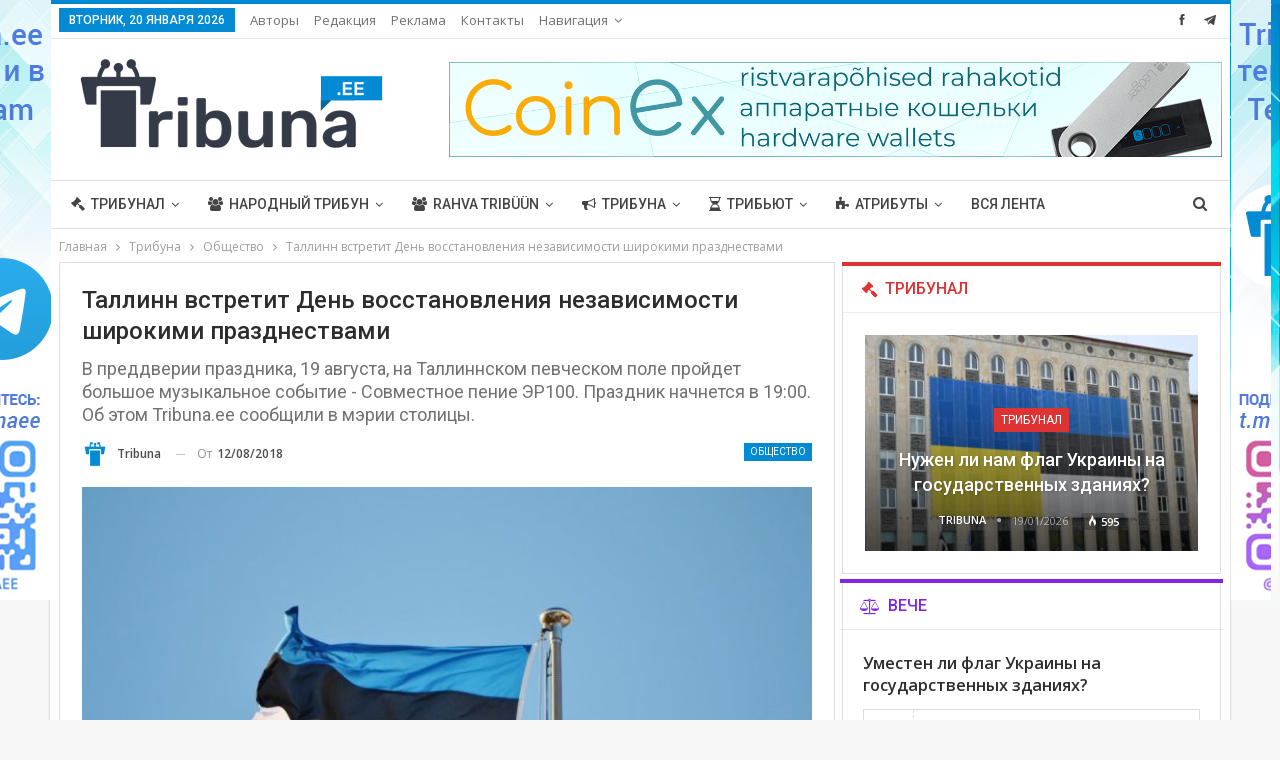

--- FILE ---
content_type: text/html; charset=UTF-8
request_url: https://tribuna.ee/tribuna/society/pidu/
body_size: 27713
content:
	<!DOCTYPE html>
		<!--[if IE 8]>
	<html class="ie ie8" lang="ru-RU"> <![endif]-->
	<!--[if IE 9]>
	<html class="ie ie9" lang="ru-RU"> <![endif]-->
	<!--[if gt IE 9]><!-->
<html lang="ru-RU"> <!--<![endif]-->
	<head>
				<meta charset="UTF-8">
		<meta http-equiv="X-UA-Compatible" content="IE=edge">
		<meta name="viewport" content="width=device-width, initial-scale=1.0">
		<link rel="pingback" href="https://tribuna.ee/xmlrpc.php"/>

		<title>Таллинн встретит День восстановления независимости широкими празднествами &#8212; Tribuna.ee</title>
<meta name='robots' content='max-image-preview:large' />

<!-- Better Open Graph, Schema.org & Twitter Integration -->
<meta property="og:locale" content="ru_ru"/>
<meta property="og:site_name" content="Tribuna.ee"/>
<meta property="og:url" content="https://tribuna.ee/tribuna/society/pidu/"/>
<meta property="og:title" content="Таллинн встретит День восстановления независимости широкими празднествами"/>
<meta property="og:image" content="https://tribuna.ee/wp-content/uploads/2018/02/KEVAD-2012-TALLINN-095_800x500.jpg"/>
<meta property="og:image:alt" content="Национальный флаг Эстонии. Фото Родиона Денисова"/>
<meta property="article:section" content="Общество"/>
<meta property="article:tag" content="Эстония"/>
<meta property="og:description" content="Совместное пение - уникальное музыкальное событие, ведь присоединиться к нему можно повсюду: и на Певческом поле, и, включив телевизионную трансляцию или через интернет, где бы то ни было! Первая часть пения продлится 100 минут, после этого все желаю"/>
<meta property="og:type" content="article"/>
<meta name="twitter:card" content="summary"/>
<meta name="twitter:url" content="https://tribuna.ee/tribuna/society/pidu/"/>
<meta name="twitter:title" content="Таллинн встретит День восстановления независимости широкими празднествами"/>
<meta name="twitter:description" content="Совместное пение - уникальное музыкальное событие, ведь присоединиться к нему можно повсюду: и на Певческом поле, и, включив телевизионную трансляцию или через интернет, где бы то ни было! Первая часть пения продлится 100 минут, после этого все желаю"/>
<meta name="twitter:image" content="https://tribuna.ee/wp-content/uploads/2018/02/KEVAD-2012-TALLINN-095_800x500.jpg"/>
<meta name="twitter:image:alt" content="Национальный флаг Эстонии. Фото Родиона Денисова"/>
<!-- / Better Open Graph, Schema.org & Twitter Integration. -->
<link rel='dns-prefetch' href='//fonts.googleapis.com' />
<link rel="alternate" type="application/rss+xml" title="Tribuna.ee &raquo; Лента" href="https://tribuna.ee/feed/" />
<link rel="alternate" type="application/rss+xml" title="Tribuna.ee &raquo; Лента комментариев" href="https://tribuna.ee/comments/feed/" />
<link rel="alternate" title="oEmbed (JSON)" type="application/json+oembed" href="https://tribuna.ee/wp-json/oembed/1.0/embed?url=https%3A%2F%2Ftribuna.ee%2Ftribuna%2Fsociety%2Fpidu%2F" />
<link rel="alternate" title="oEmbed (XML)" type="text/xml+oembed" href="https://tribuna.ee/wp-json/oembed/1.0/embed?url=https%3A%2F%2Ftribuna.ee%2Ftribuna%2Fsociety%2Fpidu%2F&#038;format=xml" />
<style id='wp-img-auto-sizes-contain-inline-css' type='text/css'>
img:is([sizes=auto i],[sizes^="auto," i]){contain-intrinsic-size:3000px 1500px}
/*# sourceURL=wp-img-auto-sizes-contain-inline-css */
</style>
<style id='wp-emoji-styles-inline-css' type='text/css'>

	img.wp-smiley, img.emoji {
		display: inline !important;
		border: none !important;
		box-shadow: none !important;
		height: 1em !important;
		width: 1em !important;
		margin: 0 0.07em !important;
		vertical-align: -0.1em !important;
		background: none !important;
		padding: 0 !important;
	}
/*# sourceURL=wp-emoji-styles-inline-css */
</style>
<style id='wp-block-library-inline-css' type='text/css'>
:root{--wp-block-synced-color:#7a00df;--wp-block-synced-color--rgb:122,0,223;--wp-bound-block-color:var(--wp-block-synced-color);--wp-editor-canvas-background:#ddd;--wp-admin-theme-color:#007cba;--wp-admin-theme-color--rgb:0,124,186;--wp-admin-theme-color-darker-10:#006ba1;--wp-admin-theme-color-darker-10--rgb:0,107,160.5;--wp-admin-theme-color-darker-20:#005a87;--wp-admin-theme-color-darker-20--rgb:0,90,135;--wp-admin-border-width-focus:2px}@media (min-resolution:192dpi){:root{--wp-admin-border-width-focus:1.5px}}.wp-element-button{cursor:pointer}:root .has-very-light-gray-background-color{background-color:#eee}:root .has-very-dark-gray-background-color{background-color:#313131}:root .has-very-light-gray-color{color:#eee}:root .has-very-dark-gray-color{color:#313131}:root .has-vivid-green-cyan-to-vivid-cyan-blue-gradient-background{background:linear-gradient(135deg,#00d084,#0693e3)}:root .has-purple-crush-gradient-background{background:linear-gradient(135deg,#34e2e4,#4721fb 50%,#ab1dfe)}:root .has-hazy-dawn-gradient-background{background:linear-gradient(135deg,#faaca8,#dad0ec)}:root .has-subdued-olive-gradient-background{background:linear-gradient(135deg,#fafae1,#67a671)}:root .has-atomic-cream-gradient-background{background:linear-gradient(135deg,#fdd79a,#004a59)}:root .has-nightshade-gradient-background{background:linear-gradient(135deg,#330968,#31cdcf)}:root .has-midnight-gradient-background{background:linear-gradient(135deg,#020381,#2874fc)}:root{--wp--preset--font-size--normal:16px;--wp--preset--font-size--huge:42px}.has-regular-font-size{font-size:1em}.has-larger-font-size{font-size:2.625em}.has-normal-font-size{font-size:var(--wp--preset--font-size--normal)}.has-huge-font-size{font-size:var(--wp--preset--font-size--huge)}.has-text-align-center{text-align:center}.has-text-align-left{text-align:left}.has-text-align-right{text-align:right}.has-fit-text{white-space:nowrap!important}#end-resizable-editor-section{display:none}.aligncenter{clear:both}.items-justified-left{justify-content:flex-start}.items-justified-center{justify-content:center}.items-justified-right{justify-content:flex-end}.items-justified-space-between{justify-content:space-between}.screen-reader-text{border:0;clip-path:inset(50%);height:1px;margin:-1px;overflow:hidden;padding:0;position:absolute;width:1px;word-wrap:normal!important}.screen-reader-text:focus{background-color:#ddd;clip-path:none;color:#444;display:block;font-size:1em;height:auto;left:5px;line-height:normal;padding:15px 23px 14px;text-decoration:none;top:5px;width:auto;z-index:100000}html :where(.has-border-color){border-style:solid}html :where([style*=border-top-color]){border-top-style:solid}html :where([style*=border-right-color]){border-right-style:solid}html :where([style*=border-bottom-color]){border-bottom-style:solid}html :where([style*=border-left-color]){border-left-style:solid}html :where([style*=border-width]){border-style:solid}html :where([style*=border-top-width]){border-top-style:solid}html :where([style*=border-right-width]){border-right-style:solid}html :where([style*=border-bottom-width]){border-bottom-style:solid}html :where([style*=border-left-width]){border-left-style:solid}html :where(img[class*=wp-image-]){height:auto;max-width:100%}:where(figure){margin:0 0 1em}html :where(.is-position-sticky){--wp-admin--admin-bar--position-offset:var(--wp-admin--admin-bar--height,0px)}@media screen and (max-width:600px){html :where(.is-position-sticky){--wp-admin--admin-bar--position-offset:0px}}

/*# sourceURL=wp-block-library-inline-css */
</style><style id='global-styles-inline-css' type='text/css'>
:root{--wp--preset--aspect-ratio--square: 1;--wp--preset--aspect-ratio--4-3: 4/3;--wp--preset--aspect-ratio--3-4: 3/4;--wp--preset--aspect-ratio--3-2: 3/2;--wp--preset--aspect-ratio--2-3: 2/3;--wp--preset--aspect-ratio--16-9: 16/9;--wp--preset--aspect-ratio--9-16: 9/16;--wp--preset--color--black: #000000;--wp--preset--color--cyan-bluish-gray: #abb8c3;--wp--preset--color--white: #ffffff;--wp--preset--color--pale-pink: #f78da7;--wp--preset--color--vivid-red: #cf2e2e;--wp--preset--color--luminous-vivid-orange: #ff6900;--wp--preset--color--luminous-vivid-amber: #fcb900;--wp--preset--color--light-green-cyan: #7bdcb5;--wp--preset--color--vivid-green-cyan: #00d084;--wp--preset--color--pale-cyan-blue: #8ed1fc;--wp--preset--color--vivid-cyan-blue: #0693e3;--wp--preset--color--vivid-purple: #9b51e0;--wp--preset--gradient--vivid-cyan-blue-to-vivid-purple: linear-gradient(135deg,rgb(6,147,227) 0%,rgb(155,81,224) 100%);--wp--preset--gradient--light-green-cyan-to-vivid-green-cyan: linear-gradient(135deg,rgb(122,220,180) 0%,rgb(0,208,130) 100%);--wp--preset--gradient--luminous-vivid-amber-to-luminous-vivid-orange: linear-gradient(135deg,rgb(252,185,0) 0%,rgb(255,105,0) 100%);--wp--preset--gradient--luminous-vivid-orange-to-vivid-red: linear-gradient(135deg,rgb(255,105,0) 0%,rgb(207,46,46) 100%);--wp--preset--gradient--very-light-gray-to-cyan-bluish-gray: linear-gradient(135deg,rgb(238,238,238) 0%,rgb(169,184,195) 100%);--wp--preset--gradient--cool-to-warm-spectrum: linear-gradient(135deg,rgb(74,234,220) 0%,rgb(151,120,209) 20%,rgb(207,42,186) 40%,rgb(238,44,130) 60%,rgb(251,105,98) 80%,rgb(254,248,76) 100%);--wp--preset--gradient--blush-light-purple: linear-gradient(135deg,rgb(255,206,236) 0%,rgb(152,150,240) 100%);--wp--preset--gradient--blush-bordeaux: linear-gradient(135deg,rgb(254,205,165) 0%,rgb(254,45,45) 50%,rgb(107,0,62) 100%);--wp--preset--gradient--luminous-dusk: linear-gradient(135deg,rgb(255,203,112) 0%,rgb(199,81,192) 50%,rgb(65,88,208) 100%);--wp--preset--gradient--pale-ocean: linear-gradient(135deg,rgb(255,245,203) 0%,rgb(182,227,212) 50%,rgb(51,167,181) 100%);--wp--preset--gradient--electric-grass: linear-gradient(135deg,rgb(202,248,128) 0%,rgb(113,206,126) 100%);--wp--preset--gradient--midnight: linear-gradient(135deg,rgb(2,3,129) 0%,rgb(40,116,252) 100%);--wp--preset--font-size--small: 13px;--wp--preset--font-size--medium: 20px;--wp--preset--font-size--large: 36px;--wp--preset--font-size--x-large: 42px;--wp--preset--spacing--20: 0.44rem;--wp--preset--spacing--30: 0.67rem;--wp--preset--spacing--40: 1rem;--wp--preset--spacing--50: 1.5rem;--wp--preset--spacing--60: 2.25rem;--wp--preset--spacing--70: 3.38rem;--wp--preset--spacing--80: 5.06rem;--wp--preset--shadow--natural: 6px 6px 9px rgba(0, 0, 0, 0.2);--wp--preset--shadow--deep: 12px 12px 50px rgba(0, 0, 0, 0.4);--wp--preset--shadow--sharp: 6px 6px 0px rgba(0, 0, 0, 0.2);--wp--preset--shadow--outlined: 6px 6px 0px -3px rgb(255, 255, 255), 6px 6px rgb(0, 0, 0);--wp--preset--shadow--crisp: 6px 6px 0px rgb(0, 0, 0);}:where(.is-layout-flex){gap: 0.5em;}:where(.is-layout-grid){gap: 0.5em;}body .is-layout-flex{display: flex;}.is-layout-flex{flex-wrap: wrap;align-items: center;}.is-layout-flex > :is(*, div){margin: 0;}body .is-layout-grid{display: grid;}.is-layout-grid > :is(*, div){margin: 0;}:where(.wp-block-columns.is-layout-flex){gap: 2em;}:where(.wp-block-columns.is-layout-grid){gap: 2em;}:where(.wp-block-post-template.is-layout-flex){gap: 1.25em;}:where(.wp-block-post-template.is-layout-grid){gap: 1.25em;}.has-black-color{color: var(--wp--preset--color--black) !important;}.has-cyan-bluish-gray-color{color: var(--wp--preset--color--cyan-bluish-gray) !important;}.has-white-color{color: var(--wp--preset--color--white) !important;}.has-pale-pink-color{color: var(--wp--preset--color--pale-pink) !important;}.has-vivid-red-color{color: var(--wp--preset--color--vivid-red) !important;}.has-luminous-vivid-orange-color{color: var(--wp--preset--color--luminous-vivid-orange) !important;}.has-luminous-vivid-amber-color{color: var(--wp--preset--color--luminous-vivid-amber) !important;}.has-light-green-cyan-color{color: var(--wp--preset--color--light-green-cyan) !important;}.has-vivid-green-cyan-color{color: var(--wp--preset--color--vivid-green-cyan) !important;}.has-pale-cyan-blue-color{color: var(--wp--preset--color--pale-cyan-blue) !important;}.has-vivid-cyan-blue-color{color: var(--wp--preset--color--vivid-cyan-blue) !important;}.has-vivid-purple-color{color: var(--wp--preset--color--vivid-purple) !important;}.has-black-background-color{background-color: var(--wp--preset--color--black) !important;}.has-cyan-bluish-gray-background-color{background-color: var(--wp--preset--color--cyan-bluish-gray) !important;}.has-white-background-color{background-color: var(--wp--preset--color--white) !important;}.has-pale-pink-background-color{background-color: var(--wp--preset--color--pale-pink) !important;}.has-vivid-red-background-color{background-color: var(--wp--preset--color--vivid-red) !important;}.has-luminous-vivid-orange-background-color{background-color: var(--wp--preset--color--luminous-vivid-orange) !important;}.has-luminous-vivid-amber-background-color{background-color: var(--wp--preset--color--luminous-vivid-amber) !important;}.has-light-green-cyan-background-color{background-color: var(--wp--preset--color--light-green-cyan) !important;}.has-vivid-green-cyan-background-color{background-color: var(--wp--preset--color--vivid-green-cyan) !important;}.has-pale-cyan-blue-background-color{background-color: var(--wp--preset--color--pale-cyan-blue) !important;}.has-vivid-cyan-blue-background-color{background-color: var(--wp--preset--color--vivid-cyan-blue) !important;}.has-vivid-purple-background-color{background-color: var(--wp--preset--color--vivid-purple) !important;}.has-black-border-color{border-color: var(--wp--preset--color--black) !important;}.has-cyan-bluish-gray-border-color{border-color: var(--wp--preset--color--cyan-bluish-gray) !important;}.has-white-border-color{border-color: var(--wp--preset--color--white) !important;}.has-pale-pink-border-color{border-color: var(--wp--preset--color--pale-pink) !important;}.has-vivid-red-border-color{border-color: var(--wp--preset--color--vivid-red) !important;}.has-luminous-vivid-orange-border-color{border-color: var(--wp--preset--color--luminous-vivid-orange) !important;}.has-luminous-vivid-amber-border-color{border-color: var(--wp--preset--color--luminous-vivid-amber) !important;}.has-light-green-cyan-border-color{border-color: var(--wp--preset--color--light-green-cyan) !important;}.has-vivid-green-cyan-border-color{border-color: var(--wp--preset--color--vivid-green-cyan) !important;}.has-pale-cyan-blue-border-color{border-color: var(--wp--preset--color--pale-cyan-blue) !important;}.has-vivid-cyan-blue-border-color{border-color: var(--wp--preset--color--vivid-cyan-blue) !important;}.has-vivid-purple-border-color{border-color: var(--wp--preset--color--vivid-purple) !important;}.has-vivid-cyan-blue-to-vivid-purple-gradient-background{background: var(--wp--preset--gradient--vivid-cyan-blue-to-vivid-purple) !important;}.has-light-green-cyan-to-vivid-green-cyan-gradient-background{background: var(--wp--preset--gradient--light-green-cyan-to-vivid-green-cyan) !important;}.has-luminous-vivid-amber-to-luminous-vivid-orange-gradient-background{background: var(--wp--preset--gradient--luminous-vivid-amber-to-luminous-vivid-orange) !important;}.has-luminous-vivid-orange-to-vivid-red-gradient-background{background: var(--wp--preset--gradient--luminous-vivid-orange-to-vivid-red) !important;}.has-very-light-gray-to-cyan-bluish-gray-gradient-background{background: var(--wp--preset--gradient--very-light-gray-to-cyan-bluish-gray) !important;}.has-cool-to-warm-spectrum-gradient-background{background: var(--wp--preset--gradient--cool-to-warm-spectrum) !important;}.has-blush-light-purple-gradient-background{background: var(--wp--preset--gradient--blush-light-purple) !important;}.has-blush-bordeaux-gradient-background{background: var(--wp--preset--gradient--blush-bordeaux) !important;}.has-luminous-dusk-gradient-background{background: var(--wp--preset--gradient--luminous-dusk) !important;}.has-pale-ocean-gradient-background{background: var(--wp--preset--gradient--pale-ocean) !important;}.has-electric-grass-gradient-background{background: var(--wp--preset--gradient--electric-grass) !important;}.has-midnight-gradient-background{background: var(--wp--preset--gradient--midnight) !important;}.has-small-font-size{font-size: var(--wp--preset--font-size--small) !important;}.has-medium-font-size{font-size: var(--wp--preset--font-size--medium) !important;}.has-large-font-size{font-size: var(--wp--preset--font-size--large) !important;}.has-x-large-font-size{font-size: var(--wp--preset--font-size--x-large) !important;}
/*# sourceURL=global-styles-inline-css */
</style>

<style id='classic-theme-styles-inline-css' type='text/css'>
/*! This file is auto-generated */
.wp-block-button__link{color:#fff;background-color:#32373c;border-radius:9999px;box-shadow:none;text-decoration:none;padding:calc(.667em + 2px) calc(1.333em + 2px);font-size:1.125em}.wp-block-file__button{background:#32373c;color:#fff;text-decoration:none}
/*# sourceURL=/wp-includes/css/classic-themes.min.css */
</style>
<link rel='stylesheet' id='contact-form-7-css' href='https://tribuna.ee/wp-content/plugins/contact-form-7/includes/css/styles.css?ver=5.7.7' type='text/css' media='all' />
<link rel='stylesheet' id='better-framework-main-fonts-css' href='https://fonts.googleapis.com/css?family=Open+Sans:400,600%7CRoboto:400,500,400italic&#038;display=swap' type='text/css' media='all' />
<script type="text/javascript" src="https://tribuna.ee/wp-includes/js/jquery/jquery.min.js?ver=3.7.1" id="jquery-core-js"></script>
<script type="text/javascript" src="https://tribuna.ee/wp-includes/js/jquery/jquery-migrate.min.js?ver=3.4.1" id="jquery-migrate-js"></script>
<script type="text/javascript" src="https://tribuna.ee/wp-content/plugins/revslider/public/assets/js/rbtools.min.js?ver=6.5.5" async id="tp-tools-js"></script>
<script type="text/javascript" src="https://tribuna.ee/wp-content/plugins/revslider/public/assets/js/rs6.min.js?ver=6.5.5" async id="revmin-js"></script>
<link rel="https://api.w.org/" href="https://tribuna.ee/wp-json/" /><link rel="alternate" title="JSON" type="application/json" href="https://tribuna.ee/wp-json/wp/v2/posts/6336" /><link rel="EditURI" type="application/rsd+xml" title="RSD" href="https://tribuna.ee/xmlrpc.php?rsd" />
<meta name="generator" content="WordPress 6.9" />
<link rel="canonical" href="https://tribuna.ee/tribuna/society/pidu/" />
<link rel='shortlink' href='https://tribuna.ee/?p=6336' />
			<link rel="amphtml" href="https://tribuna.ee/amp/tribuna/society/pidu/"/>
						<link rel="shortcut icon" href="https://tribuna.ee/wp-content/uploads/2020/03/favicon_fav_grey.png">			<link rel="apple-touch-icon" href="https://tribuna.ee/wp-content/uploads/2020/03/favicon_fav_grey.png">			<link rel="apple-touch-icon" sizes="114x114" href="https://tribuna.ee/wp-content/uploads/2020/03/favicon_fav_grey.png">			<link rel="apple-touch-icon" sizes="72x72" href="https://tribuna.ee/wp-content/uploads/2020/03/favicon_fav_grey.png">			<link rel="apple-touch-icon" sizes="144x144" href="https://tribuna.ee/wp-content/uploads/2020/03/favicon_fav_grey.png"><meta name="generator" content="Powered by WPBakery Page Builder - drag and drop page builder for WordPress."/>
<script type="application/ld+json">{
    "@context": "http://schema.org/",
    "@type": "Organization",
    "@id": "#organization",
    "logo": {
        "@type": "ImageObject",
        "url": "https://tribuna.ee/wp-content/uploads/2022/01/Tribuna_ee_331.png"
    },
    "url": "https://tribuna.ee/",
    "name": "Tribuna.ee",
    "description": "Tribuna.ee"
}</script>
<script type="application/ld+json">{
    "@context": "http://schema.org/",
    "@type": "WebSite",
    "name": "Tribuna.ee",
    "alternateName": "Tribuna.ee",
    "url": "https://tribuna.ee/"
}</script>
<script type="application/ld+json">{
    "@context": "http://schema.org/",
    "@type": "BlogPosting",
    "headline": "\u0422\u0430\u043b\u043b\u0438\u043d\u043d \u0432\u0441\u0442\u0440\u0435\u0442\u0438\u0442 \u0414\u0435\u043d\u044c \u0432\u043e\u0441\u0441\u0442\u0430\u043d\u043e\u0432\u043b\u0435\u043d\u0438\u044f \u043d\u0435\u0437\u0430\u0432\u0438\u0441\u0438\u043c\u043e\u0441\u0442\u0438 \u0448\u0438\u0440\u043e\u043a\u0438\u043c\u0438 \u043f\u0440\u0430\u0437\u0434\u043d\u0435\u0441\u0442\u0432\u0430\u043c\u0438",
    "description": "\u0421\u043e\u0432\u043c\u0435\u0441\u0442\u043d\u043e\u0435 \u043f\u0435\u043d\u0438\u0435 - \u0443\u043d\u0438\u043a\u0430\u043b\u044c\u043d\u043e\u0435 \u043c\u0443\u0437\u044b\u043a\u0430\u043b\u044c\u043d\u043e\u0435 \u0441\u043e\u0431\u044b\u0442\u0438\u0435, \u0432\u0435\u0434\u044c \u043f\u0440\u0438\u0441\u043e\u0435\u0434\u0438\u043d\u0438\u0442\u044c\u0441\u044f \u043a \u043d\u0435\u043c\u0443 \u043c\u043e\u0436\u043d\u043e \u043f\u043e\u0432\u0441\u044e\u0434\u0443: \u0438 \u043d\u0430 \u041f\u0435\u0432\u0447\u0435\u0441\u043a\u043e\u043c \u043f\u043e\u043b\u0435, \u0438, \u0432\u043a\u043b\u044e\u0447\u0438\u0432 \u0442\u0435\u043b\u0435\u0432\u0438\u0437\u0438\u043e\u043d\u043d\u0443\u044e \u0442\u0440\u0430\u043d\u0441\u043b\u044f\u0446\u0438\u044e \u0438\u043b\u0438 \u0447\u0435\u0440\u0435\u0437 \u0438\u043d\u0442\u0435\u0440\u043d\u0435\u0442, \u0433\u0434\u0435 \u0431\u044b \u0442\u043e \u043d\u0438 \u0431\u044b\u043b\u043e! \u041f\u0435\u0440\u0432\u0430\u044f \u0447\u0430\u0441\u0442\u044c \u043f\u0435\u043d\u0438\u044f \u043f\u0440\u043e\u0434\u043b\u0438\u0442\u0441\u044f 100 \u043c\u0438\u043d\u0443\u0442, \u043f\u043e\u0441\u043b\u0435 \u044d\u0442\u043e\u0433\u043e \u0432\u0441\u0435 \u0436\u0435\u043b\u0430\u044e",
    "datePublished": "2018-08-12",
    "dateModified": "2018-08-10",
    "author": {
        "@type": "Person",
        "@id": "#person-Tribuna",
        "name": "Tribuna"
    },
    "image": "https://tribuna.ee/wp-content/uploads/2018/02/KEVAD-2012-TALLINN-095_800x500.jpg",
    "interactionStatistic": [
        {
            "@type": "InteractionCounter",
            "interactionType": "http://schema.org/CommentAction",
            "userInteractionCount": "0"
        }
    ],
    "publisher": {
        "@id": "#organization"
    },
    "mainEntityOfPage": "https://tribuna.ee/tribuna/society/pidu/"
}</script>
<link rel='stylesheet' id='bs-icons' href='https://tribuna.ee/wp-content/plugins/better-adsmanager/includes/libs/better-framework/assets/css/bs-icons.css' type='text/css' media='all' />
<link rel='stylesheet' id='better-social-counter' href='https://tribuna.ee/wp-content/plugins/better-social-counter/css/style.min.css' type='text/css' media='all' />
<link rel='stylesheet' id='bf-slick' href='https://tribuna.ee/wp-content/plugins/better-adsmanager/includes/libs/better-framework/assets/css/slick.min.css' type='text/css' media='all' />
<link rel='stylesheet' id='fontawesome' href='https://tribuna.ee/wp-content/plugins/better-adsmanager/includes/libs/better-framework/assets/css/font-awesome.min.css' type='text/css' media='all' />
<link rel='stylesheet' id='br-numbers' href='https://fonts.googleapis.com/css?family=Oswald&text=0123456789./\%' type='text/css' media='all' />
<link rel='stylesheet' id='better-reviews' href='https://tribuna.ee/wp-content/plugins/better-reviews/css/better-reviews.min.css' type='text/css' media='all' />
<link rel='stylesheet' id='pretty-photo' href='https://tribuna.ee/wp-content/plugins/better-adsmanager/includes/libs/better-framework/assets/css/pretty-photo.min.css' type='text/css' media='all' />
<link rel='stylesheet' id='theme-libs' href='https://tribuna.ee/wp-content/themes/publisher/css/theme-libs.min.css' type='text/css' media='all' />
<link rel='stylesheet' id='publisher' href='https://tribuna.ee/wp-content/themes/publisher/style-7.10.0.min.css' type='text/css' media='all' />
<link rel='stylesheet' id='publisher-theme-clean-tech' href='https://tribuna.ee/wp-content/themes/publisher/includes/styles/clean-tech/style.min.css' type='text/css' media='all' />
<link rel='stylesheet' id='7.10.0-1768902334' href='https://tribuna.ee/wp-content/bs-booster-cache/ea1bd65b89224b3f1649fb71137afbb7.css' type='text/css' media='all' />
<meta name="generator" content="Powered by Slider Revolution 6.5.5 - responsive, Mobile-Friendly Slider Plugin for WordPress with comfortable drag and drop interface." />
<link rel="icon" href="https://tribuna.ee/wp-content/uploads/2020/03/cropped-favicon_fav_grey-1-32x32.png" sizes="32x32" />
<link rel="icon" href="https://tribuna.ee/wp-content/uploads/2020/03/cropped-favicon_fav_grey-1-192x192.png" sizes="192x192" />
<link rel="apple-touch-icon" href="https://tribuna.ee/wp-content/uploads/2020/03/cropped-favicon_fav_grey-1-180x180.png" />
<meta name="msapplication-TileImage" content="https://tribuna.ee/wp-content/uploads/2020/03/cropped-favicon_fav_grey-1-270x270.png" />
<script type="text/javascript">function setREVStartSize(e){
			//window.requestAnimationFrame(function() {				 
				window.RSIW = window.RSIW===undefined ? window.innerWidth : window.RSIW;	
				window.RSIH = window.RSIH===undefined ? window.innerHeight : window.RSIH;	
				try {								
					var pw = document.getElementById(e.c).parentNode.offsetWidth,
						newh;
					pw = pw===0 || isNaN(pw) ? window.RSIW : pw;
					e.tabw = e.tabw===undefined ? 0 : parseInt(e.tabw);
					e.thumbw = e.thumbw===undefined ? 0 : parseInt(e.thumbw);
					e.tabh = e.tabh===undefined ? 0 : parseInt(e.tabh);
					e.thumbh = e.thumbh===undefined ? 0 : parseInt(e.thumbh);
					e.tabhide = e.tabhide===undefined ? 0 : parseInt(e.tabhide);
					e.thumbhide = e.thumbhide===undefined ? 0 : parseInt(e.thumbhide);
					e.mh = e.mh===undefined || e.mh=="" || e.mh==="auto" ? 0 : parseInt(e.mh,0);		
					if(e.layout==="fullscreen" || e.l==="fullscreen") 						
						newh = Math.max(e.mh,window.RSIH);					
					else{					
						e.gw = Array.isArray(e.gw) ? e.gw : [e.gw];
						for (var i in e.rl) if (e.gw[i]===undefined || e.gw[i]===0) e.gw[i] = e.gw[i-1];					
						e.gh = e.el===undefined || e.el==="" || (Array.isArray(e.el) && e.el.length==0)? e.gh : e.el;
						e.gh = Array.isArray(e.gh) ? e.gh : [e.gh];
						for (var i in e.rl) if (e.gh[i]===undefined || e.gh[i]===0) e.gh[i] = e.gh[i-1];
											
						var nl = new Array(e.rl.length),
							ix = 0,						
							sl;					
						e.tabw = e.tabhide>=pw ? 0 : e.tabw;
						e.thumbw = e.thumbhide>=pw ? 0 : e.thumbw;
						e.tabh = e.tabhide>=pw ? 0 : e.tabh;
						e.thumbh = e.thumbhide>=pw ? 0 : e.thumbh;					
						for (var i in e.rl) nl[i] = e.rl[i]<window.RSIW ? 0 : e.rl[i];
						sl = nl[0];									
						for (var i in nl) if (sl>nl[i] && nl[i]>0) { sl = nl[i]; ix=i;}															
						var m = pw>(e.gw[ix]+e.tabw+e.thumbw) ? 1 : (pw-(e.tabw+e.thumbw)) / (e.gw[ix]);					
						newh =  (e.gh[ix] * m) + (e.tabh + e.thumbh);
					}
					var el = document.getElementById(e.c);
					if (el!==null && el) el.style.height = newh+"px";					
					el = document.getElementById(e.c+"_wrapper");
					if (el!==null && el) {
						el.style.height = newh+"px";
						el.style.display = "block";
					}
				} catch(e){
					console.log("Failure at Presize of Slider:" + e)
				}					   
			//});
		  };</script>
<noscript><style> .wpb_animate_when_almost_visible { opacity: 1; }</style></noscript>	<link rel='stylesheet' id='tosrus-style-css' href='https://tribuna.ee/wp-content/plugins/totalpoll/templates/default/assets/css/jquery.tosrus.min.css?ver=3.3.2' type='text/css' media='all' />
<link rel='stylesheet' id='rs-plugin-settings-css' href='https://tribuna.ee/wp-content/plugins/revslider/public/assets/css/rs6.css?ver=6.5.5' type='text/css' media='all' />
<style id='rs-plugin-settings-inline-css' type='text/css'>
#rs-demo-id {}
/*# sourceURL=rs-plugin-settings-inline-css */
</style>
</head>

<body data-rsssl=1 class="wp-singular post-template-default single single-post postid-6336 single-format-standard wp-theme-publisher bs-theme bs-publisher bs-publisher-clean-tech active-light-box active-top-line ltr close-rh page-layout-2-col page-layout-2-col-right boxed active-sticky-sidebar main-menu-sticky main-menu-full-width active-ajax-search single-prim-cat-50 single-cat-50  bs-show-ha bs-show-ha-b wpb-js-composer js-comp-ver-6.7.0 vc_responsive bs-ll-a" dir="ltr">
		<div class="main-wrap content-main-wrap">
			<header id="header" class="site-header header-style-2 full-width" itemscope="itemscope" itemtype="https://schema.org/WPHeader">

		<section class="topbar topbar-style-1 hidden-xs hidden-xs">
	<div class="content-wrap">
		<div class="container">
			<div class="topbar-inner clearfix">

									<div class="section-links">
								<div  class="  better-studio-shortcode bsc-clearfix better-social-counter style-button not-colored in-4-col">
						<ul class="social-list bsc-clearfix"><li class="social-item facebook"><a href = "https://www.facebook.com/Tribuna.ee" target = "_blank" > <i class="item-icon bsfi-facebook" ></i><span class="item-title" > Нравится </span> </a> </li> <li class="social-item telegram"><a href = "https://t.me/tribunaee" target = "_blank" > <i class="item-icon bsfi-telegram" ></i><span class="item-title" > Нравится </span> </a> </li> 			</ul>
		</div>
							</div>
				
				<div class="section-menu">
						<div id="menu-top" class="menu top-menu-wrapper" role="navigation" itemscope="itemscope" itemtype="https://schema.org/SiteNavigationElement">
		<nav class="top-menu-container">

			<ul id="top-navigation" class="top-menu menu clearfix bsm-pure">
									<li id="topbar-date" class="menu-item menu-item-date">
					<span
						class="topbar-date">Вторник, 20 января 2026</span>
					</li>
					<li id="menu-item-286" class="menu-item menu-item-type-post_type menu-item-object-page better-anim-fade menu-item-286"><a href="https://tribuna.ee/participants/">Авторы</a></li>
<li id="menu-item-508" class="menu-item menu-item-type-post_type menu-item-object-page better-anim-fade menu-item-508"><a href="https://tribuna.ee/editorial/">Редакция</a></li>
<li id="menu-item-517" class="menu-item menu-item-type-post_type menu-item-object-page better-anim-fade menu-item-517"><a href="https://tribuna.ee/advertising-2/">Реклама</a></li>
<li id="menu-item-259" class="menu-item menu-item-type-post_type menu-item-object-page better-anim-fade menu-item-259"><a href="https://tribuna.ee/contact/">Контакты</a></li>
<li id="menu-item-115299" class="menu-item menu-item-type-custom menu-item-object-custom menu-item-has-children better-anim-fade menu-item-115299"><a href="#">Навигация</a>
<ul class="sub-menu">
	<li id="menu-item-115300" class="menu-item menu-item-type-post_type menu-item-object-page menu-item-home better-anim-fade menu-item-115300"><a href="https://tribuna.ee/">Обычная</a></li>
	<li id="menu-item-115294" class="menu-have-icon menu-icon-type-bs-icons menu-item menu-item-type-post_type menu-item-object-page better-anim-fade menu-item-115294"><a href="https://tribuna.ee/lenta/">Лента</a></li>
</ul>
</li>
			</ul>

		</nav>
	</div>
				</div>
			</div>
		</div>
	</div>
</section>
		<div class="header-inner">
			<div class="content-wrap">
				<div class="container">
					<div class="row">
						<div class="row-height">
							<div class="logo-col col-xs-4">
								<div class="col-inside">
									<div id="site-branding" class="site-branding">
	<p  id="site-title" class="logo h1 img-logo">
	<a href="https://tribuna.ee/" itemprop="url" rel="home">
					<img id="site-logo" src="https://tribuna.ee/wp-content/uploads/2022/01/Tribuna_ee_331.png"
			     alt="Tribuna"  data-bsrjs="https://tribuna.ee/wp-content/uploads/2022/01/Tribuna_ee_545.png"  />

			<span class="site-title">Tribuna - Tribuna.ee</span>
				</a>
</p>
</div><!-- .site-branding -->
								</div>
							</div>
															<div class="sidebar-col col-xs-8">
									<div class="col-inside">
										<aside id="sidebar" class="sidebar" role="complementary" itemscope="itemscope" itemtype="https://schema.org/WPSideBar">
											<div class="mcq mcq-loc-header_aside_logo mcq-align-right mcq-column-1 no-bg-box-model"><div id="mcq-34573-109933333" class="mcq-container mcq-type-image " itemscope="" itemtype="https://schema.org/WPAdBlock" data-adid="34573" data-type="image"><a itemprop="url" class="mcq-link" href="https://coinex.cash/?lang=ru" target="_blank" ><img class="mcq-image" src="https://tribuna.ee/wp-content/uploads/2021/07/coinex-banner_wlt.jpg" alt="banner_728x90_coinex_wlt" /></a></div></div>										</aside>
									</div>
								</div>
														</div>
					</div>
				</div>
			</div>
		</div>

		<div id="menu-main" class="menu main-menu-wrapper show-search-item menu-actions-btn-width-1" role="navigation" itemscope="itemscope" itemtype="https://schema.org/SiteNavigationElement">
	<div class="main-menu-inner">
		<div class="content-wrap">
			<div class="container">

				<nav class="main-menu-container">
					<ul id="main-navigation" class="main-menu menu bsm-pure clearfix">
						<li id="menu-item-232" class="menu-have-icon menu-icon-type-fontawesome menu-item menu-item-type-taxonomy menu-item-object-category menu-term-29 better-anim-slide-bottom-in menu-item-has-children menu-item-has-mega menu-item-mega-grid-posts menu-item-232"><a href="https://tribuna.ee/category/reviews/"><i class="bf-icon  fa fa-gavel"></i>Трибунал</a>
<!-- Mega Menu Start -->
	<div class="mega-menu mega-grid-posts">
		<div class="content-wrap bs-tab-anim bs-tab-animated active">
					<div class="bs-pagination-wrapper main-term-29 next_prev ">
			<div class="listing listing-grid listing-grid-1 clearfix columns-4">
		<div class="post-140224 type-post format-standard has-post-thumbnail  simple-grid  listing-item listing-item-grid listing-item-grid-1 main-term-29">
	<div class="item-inner">
					<div class="featured clearfix">
				<div class="term-badges floated"><span class="term-badge term-29"><a href="https://tribuna.ee/category/reviews/">Трибунал</a></span></div>				<a  title="Нужен ли нам флаг Украины на государственных зданиях?" data-src="https://tribuna.ee/wp-content/uploads/2025/03/DSC_2973-357x210.jpg" data-bs-srcset="{&quot;baseurl&quot;:&quot;https:\/\/tribuna.ee\/wp-content\/uploads\/2025\/03\/&quot;,&quot;sizes&quot;:{&quot;210&quot;:&quot;DSC_2973-210x136.jpg&quot;,&quot;279&quot;:&quot;DSC_2973-279x220.jpg&quot;,&quot;357&quot;:&quot;DSC_2973-357x210.jpg&quot;,&quot;750&quot;:&quot;DSC_2973-750x430.jpg&quot;,&quot;2560&quot;:&quot;DSC_2973-scaled.jpg&quot;}}"						class="img-holder" href="https://tribuna.ee/reviews/nuzen-li-nam-flag-ukrainy-na/"></a>

							</div>
		<p class="title">		<a href="https://tribuna.ee/reviews/nuzen-li-nam-flag-ukrainy-na/" class="post-title post-url">
			Нужен ли нам флаг Украины на государственных зданиях?		</a>
		</p>	</div>
	</div >
	<div class="post-132898 type-post format-standard has-post-thumbnail  simple-grid  listing-item listing-item-grid listing-item-grid-1 main-term-29">
	<div class="item-inner">
					<div class="featured clearfix">
				<div class="term-badges floated"><span class="term-badge term-29"><a href="https://tribuna.ee/category/reviews/">Трибунал</a></span></div>				<a  title="В Эстонии еда становится роскошью — народ платит за чужие войны" data-src="https://tribuna.ee/wp-content/uploads/2025/11/bednost-357x210.jpg" data-bs-srcset="{&quot;baseurl&quot;:&quot;https:\/\/tribuna.ee\/wp-content\/uploads\/2025\/11\/&quot;,&quot;sizes&quot;:{&quot;210&quot;:&quot;bednost-210x136.jpg&quot;,&quot;279&quot;:&quot;bednost-279x220.jpg&quot;,&quot;357&quot;:&quot;bednost-357x210.jpg&quot;,&quot;750&quot;:&quot;bednost-750x430.jpg&quot;,&quot;1536&quot;:&quot;bednost.jpg&quot;}}"						class="img-holder" href="https://tribuna.ee/reviews/v-estonii-eda-stanovitsa-roskoshju/"></a>

							</div>
		<p class="title">		<a href="https://tribuna.ee/reviews/v-estonii-eda-stanovitsa-roskoshju/" class="post-title post-url">
			В Эстонии еда становится роскошью — народ платит за чужие войны		</a>
		</p>	</div>
	</div >
	<div class="post-131683 type-post format-standard has-post-thumbnail  simple-grid  listing-item listing-item-grid listing-item-grid-1 main-term-29">
	<div class="item-inner">
					<div class="featured clearfix">
				<div class="term-badges floated"><span class="term-badge term-29"><a href="https://tribuna.ee/category/reviews/">Трибунал</a></span></div>				<a  title="Обманула ли Центристская партия русскоязычных избирателей?" data-src="https://tribuna.ee/wp-content/uploads/2025/06/IMG_20250618_120735-357x210.jpg" data-bs-srcset="{&quot;baseurl&quot;:&quot;https:\/\/tribuna.ee\/wp-content\/uploads\/2025\/06\/&quot;,&quot;sizes&quot;:{&quot;210&quot;:&quot;IMG_20250618_120735-210x136.jpg&quot;,&quot;279&quot;:&quot;IMG_20250618_120735-279x220.jpg&quot;,&quot;357&quot;:&quot;IMG_20250618_120735-357x210.jpg&quot;,&quot;750&quot;:&quot;IMG_20250618_120735-750x430.jpg&quot;,&quot;800&quot;:&quot;IMG_20250618_120735-scaled-e1750250630489.jpg&quot;}}"						class="img-holder" href="https://tribuna.ee/reviews/obmanula-li-centristskaya-partiya/"></a>

							</div>
		<p class="title">		<a href="https://tribuna.ee/reviews/obmanula-li-centristskaya-partiya/" class="post-title post-url">
			Обманула ли Центристская партия русскоязычных избирателей?		</a>
		</p>	</div>
	</div >
	<div class="post-129066 type-post format-standard has-post-thumbnail  simple-grid  listing-item listing-item-grid listing-item-grid-1 main-term-25">
	<div class="item-inner">
					<div class="featured clearfix">
				<div class="term-badges floated"><span class="term-badge term-25"><a href="https://tribuna.ee/category/tribuna/politics/">Политика</a></span></div>				<a  title="KOOS обратились в МВД и PPA по поводу ситуации перед Посольством РФ" data-src="https://tribuna.ee/wp-content/uploads/2025/10/Pikk19_1-357x210.jpeg" data-bs-srcset="{&quot;baseurl&quot;:&quot;https:\/\/tribuna.ee\/wp-content\/uploads\/2025\/10\/&quot;,&quot;sizes&quot;:{&quot;210&quot;:&quot;Pikk19_1-210x136.jpeg&quot;,&quot;279&quot;:&quot;Pikk19_1-279x220.jpeg&quot;,&quot;357&quot;:&quot;Pikk19_1-357x210.jpeg&quot;,&quot;750&quot;:&quot;Pikk19_1-750x430.jpeg&quot;,&quot;1280&quot;:&quot;Pikk19_1.jpeg&quot;}}"						class="img-holder" href="https://tribuna.ee/tribuna/politics/koos_obratilis_v_mvd_i_ppa_po_poovodu_situatsii_pered_posolstvov_rf/"></a>

							</div>
		<p class="title">		<a href="https://tribuna.ee/tribuna/politics/koos_obratilis_v_mvd_i_ppa_po_poovodu_situatsii_pered_posolstvov_rf/" class="post-title post-url">
			KOOS обратились в МВД и PPA по поводу ситуации перед Посольством РФ		</a>
		</p>	</div>
	</div >
	</div>
	
	</div><div class="bs-pagination bs-ajax-pagination next_prev main-term-29 clearfix">
			<script>var bs_ajax_paginate_1976464825 = '{"query":{"paginate":"next_prev","show_label":1,"order_by":"date","count":4,"category":"29","_layout":{"state":"1|1|0","page":"2-col-right"}},"type":"wp_query","view":"Publisher::bs_pagin_ajax_mega_grid_posts","current_page":1,"ajax_url":"\/wp-admin\/admin-ajax.php","remove_duplicates":"0","paginate":"next_prev","_layout":{"state":"1|1|0","page":"2-col-right"},"_bs_pagin_token":"69fdd6a"}';</script>				<a class="btn-bs-pagination prev disabled" rel="prev" data-id="1976464825"
				   title="Предыдущие">
					<i class="fa fa-angle-left"
					   aria-hidden="true"></i> Предыдущие				</a>
				<a  rel="next" class="btn-bs-pagination next"
				   data-id="1976464825" title="Следующие">
					Следующие <i
							class="fa fa-angle-right" aria-hidden="true"></i>
				</a>
				</div>		</div>
	</div>

<!-- Mega Menu End -->
</li>
<li id="menu-item-230" class="menu-have-icon menu-icon-type-fontawesome menu-item menu-item-type-taxonomy menu-item-object-category menu-term-23 better-anim-slide-bottom-in menu-item-has-children menu-item-has-mega menu-item-mega-tabbed-grid-posts menu-item-230"><a href="https://tribuna.ee/category/public/"><i class="bf-icon  fa fa-group"></i>Народный трибун</a>
<!-- Mega Menu Start -->
	<div class="mega-menu tabbed-grid-posts">
		<div class="content-wrap clearfix">
			<ul class="tabs-section">
								<li class="active">
					<a href="https://tribuna.ee/category/public/"
					   data-target="#mtab-1245033144-23"
					   data-toggle="tab" aria-expanded="true"
					   class="term-23">
						<i class="fa fa-angle-right"></i> Все					</a>
				</li>
									<li>
						<a href="https://tribuna.ee/category/public/feuilleton/"
						   data-target="#mtab-1245033144-265"
						   data-deferred-init="2060568279"
						   data-toggle="tab" data-deferred-event="mouseenter"
						   class="term-265">
							<i class="fa fa-angle-right"></i> Трибуле						</a>
					</li>
								</ul>
			<div class="tab-content">
				<div class="tab-pane bs-tab-anim bs-tab-animated active"
				     id="mtab-1245033144-23">
							<div class="bs-pagination-wrapper main-term-23 next_prev ">
			<div class="listing listing-grid listing-grid-1 clearfix columns-3">
		<div class="post-140600 type-post format-standard has-post-thumbnail  simple-grid  listing-item listing-item-grid listing-item-grid-1 main-term-23">
	<div class="item-inner">
					<div class="featured clearfix">
				<div class="term-badges floated"><span class="term-badge term-23"><a href="https://tribuna.ee/category/public/">Народный трибун</a></span></div>				<a  title="Бабин: Реально страшно за Эстонию" data-src="https://tribuna.ee/wp-content/uploads/2022/10/IMG_8318-scaled-e1666438068820-357x210.jpg" data-bs-srcset="{&quot;baseurl&quot;:&quot;https:\/\/tribuna.ee\/wp-content\/uploads\/2022\/10\/&quot;,&quot;sizes&quot;:{&quot;210&quot;:&quot;IMG_8318-scaled-e1666438068820-210x136.jpg&quot;,&quot;279&quot;:&quot;IMG_8318-scaled-e1666438068820-279x220.jpg&quot;,&quot;357&quot;:&quot;IMG_8318-scaled-e1666438068820-357x210.jpg&quot;,&quot;750&quot;:&quot;IMG_8318-scaled-e1666438068820-750x430.jpg&quot;,&quot;800&quot;:&quot;IMG_8318-scaled-e1666438068820.jpg&quot;}}"						class="img-holder" href="https://tribuna.ee/public/babin-izmena-rodine-ili-lubov/"></a>

							</div>
		<p class="title">		<a href="https://tribuna.ee/public/babin-izmena-rodine-ili-lubov/" class="post-title post-url">
			Бабин: Реально страшно за Эстонию		</a>
		</p>	</div>
	</div >
	<div class="post-140464 type-post format-standard has-post-thumbnail  simple-grid  listing-item listing-item-grid listing-item-grid-1 main-term-23">
	<div class="item-inner">
					<div class="featured clearfix">
				<div class="term-badges floated"><span class="term-badge term-23"><a href="https://tribuna.ee/category/public/">Народный трибун</a></span></div>				<a  title="Киммер: Одна голова и доверие к ней" data-src="https://tribuna.ee/wp-content/uploads/2025/01/54252272536_a21e084b02_c-357x210.jpg" data-bs-srcset="{&quot;baseurl&quot;:&quot;https:\/\/tribuna.ee\/wp-content\/uploads\/2025\/01\/&quot;,&quot;sizes&quot;:{&quot;210&quot;:&quot;54252272536_a21e084b02_c-210x136.jpg&quot;,&quot;279&quot;:&quot;54252272536_a21e084b02_c-279x220.jpg&quot;,&quot;357&quot;:&quot;54252272536_a21e084b02_c-357x210.jpg&quot;,&quot;750&quot;:&quot;54252272536_a21e084b02_c-750x430.jpg&quot;,&quot;799&quot;:&quot;54252272536_a21e084b02_c.jpg&quot;}}"						class="img-holder" href="https://tribuna.ee/public/kimmer-president-kak-dobraya-golova/"></a>

							</div>
		<p class="title">		<a href="https://tribuna.ee/public/kimmer-president-kak-dobraya-golova/" class="post-title post-url">
			Киммер: Одна голова и доверие к ней		</a>
		</p>	</div>
	</div >
	<div class="post-139874 type-post format-standard has-post-thumbnail  simple-grid  listing-item listing-item-grid listing-item-grid-1 main-term-23">
	<div class="item-inner">
					<div class="featured clearfix">
				<div class="term-badges floated"><span class="term-badge term-23"><a href="https://tribuna.ee/category/public/">Народный трибун</a></span></div>				<a  title="Кург: «Эстонский язык — как обучить необучаемых?»" data-src="https://tribuna.ee/wp-content/uploads/2026/01/eestk-357x210.jpg" data-bs-srcset="{&quot;baseurl&quot;:&quot;https:\/\/tribuna.ee\/wp-content\/uploads\/2026\/01\/&quot;,&quot;sizes&quot;:{&quot;210&quot;:&quot;eestk-210x136.jpg&quot;,&quot;279&quot;:&quot;eestk-279x220.jpg&quot;,&quot;357&quot;:&quot;eestk-357x210.jpg&quot;,&quot;750&quot;:&quot;eestk-750x430.jpg&quot;,&quot;1536&quot;:&quot;eestk.jpg&quot;}}"						class="img-holder" href="https://tribuna.ee/public/kurg-estonski-jazyk/"></a>

							</div>
		<p class="title">		<a href="https://tribuna.ee/public/kurg-estonski-jazyk/" class="post-title post-url">
			Кург: «Эстонский язык — как обучить необучаемых?»		</a>
		</p>	</div>
	</div >
	</div>
	
	</div><div class="bs-pagination bs-ajax-pagination next_prev main-term-23 clearfix">
			<script>var bs_ajax_paginate_1781115430 = '{"query":{"paginate":"next_prev","show_label":1,"order_by":"date","count":3,"category":"23","_layout":{"state":"1|1|0","page":"2-col-right"}},"type":"wp_query","view":"Publisher::bs_pagin_ajax_tabbed_mega_grid_posts","current_page":1,"ajax_url":"\/wp-admin\/admin-ajax.php","remove_duplicates":"0","paginate":"next_prev","_layout":{"state":"1|1|0","page":"2-col-right"},"_bs_pagin_token":"cd9cf95"}';</script>				<a class="btn-bs-pagination prev disabled" rel="prev" data-id="1781115430"
				   title="Предыдущие">
					<i class="fa fa-angle-left"
					   aria-hidden="true"></i> Предыдущие				</a>
				<a  rel="next" class="btn-bs-pagination next"
				   data-id="1781115430" title="Следующие">
					Следующие <i
							class="fa fa-angle-right" aria-hidden="true"></i>
				</a>
				</div>				</div>
									<div class="tab-pane bs-tab-anim bs-deferred-container"
					     id="mtab-1245033144-265">
								<div class="bs-pagination-wrapper main-term-265 next_prev ">
				<div class="bs-deferred-load-wrapper" id="bsd_2060568279">
			<script>var bs_deferred_loading_bsd_2060568279 = '{"query":{"paginate":"next_prev","show_label":1,"order_by":"date","count":3,"category":265,"_layout":{"state":"1|1|0","page":"2-col-right"}},"type":"wp_query","view":"Publisher::bs_pagin_ajax_tabbed_mega_grid_posts","current_page":1,"ajax_url":"\/wp-admin\/admin-ajax.php","remove_duplicates":"0","paginate":"next_prev","_layout":{"state":"1|1|0","page":"2-col-right"},"_bs_pagin_token":"12a6648"}';</script>
		</div>
		
	</div>					</div>
								</div>
		</div>
	</div>

<!-- Mega Menu End -->
</li>
<li id="menu-item-117682" class="menu-have-icon menu-icon-type-fontawesome menu-item menu-item-type-taxonomy menu-item-object-category menu-term-7022 better-anim-slide-bottom-in menu-item-has-children menu-item-has-mega menu-item-mega-grid-posts menu-item-117682"><a href="https://tribuna.ee/category/rahva-tribuun/"><i class="bf-icon  fa fa-group"></i>Rahva Tribüün</a>
<!-- Mega Menu Start -->
	<div class="mega-menu mega-grid-posts">
		<div class="content-wrap bs-tab-anim bs-tab-animated active">
					<div class="bs-pagination-wrapper main-term-7022 next_prev ">
			<div class="listing listing-grid listing-grid-1 clearfix columns-4">
		<div class="post-140478 type-post format-standard has-post-thumbnail  simple-grid  listing-item listing-item-grid listing-item-grid-1 main-term-7022">
	<div class="item-inner">
					<div class="featured clearfix">
				<div class="term-badges floated"><span class="term-badge term-7022"><a href="https://tribuna.ee/category/rahva-tribuun/">Rahva Tribüün</a></span></div>				<a  title="Vooglaid: USA seljatagune kaob ära ning kaitsta tuleb end hoopis USA eest" data-src="https://tribuna.ee/wp-content/uploads/2026/01/52675689990_0abbc73ebc_o-357x210.jpg" data-bs-srcset="{&quot;baseurl&quot;:&quot;https:\/\/tribuna.ee\/wp-content\/uploads\/2026\/01\/&quot;,&quot;sizes&quot;:{&quot;210&quot;:&quot;52675689990_0abbc73ebc_o-210x136.jpg&quot;,&quot;279&quot;:&quot;52675689990_0abbc73ebc_o-279x220.jpg&quot;,&quot;357&quot;:&quot;52675689990_0abbc73ebc_o-357x210.jpg&quot;,&quot;750&quot;:&quot;52675689990_0abbc73ebc_o-750x430.jpg&quot;,&quot;800&quot;:&quot;52675689990_0abbc73ebc_o-e1767712220388.jpg&quot;}}"						class="img-holder" href="https://tribuna.ee/rahva-tribuun/vooglaid-usa-seljatagune/"></a>

							</div>
		<p class="title">		<a href="https://tribuna.ee/rahva-tribuun/vooglaid-usa-seljatagune/" class="post-title post-url">
			Vooglaid: USA seljatagune kaob ära ning kaitsta tuleb end hoopis USA eest		</a>
		</p>	</div>
	</div >
	<div class="post-139059 type-post format-standard has-post-thumbnail  simple-grid  listing-item listing-item-grid listing-item-grid-1 main-term-7022">
	<div class="item-inner">
					<div class="featured clearfix">
				<div class="term-badges floated"><span class="term-badge term-7022"><a href="https://tribuna.ee/category/rahva-tribuun/">Rahva Tribüün</a></span></div>				<a  title="Vooglaid: Gröönimaa äravõtmine sillutab teed NATO lagunemisele" data-src="https://tribuna.ee/wp-content/uploads/2026/01/President_Trump_Meets_with_the_Prime_Minister_of_the_Kingdom_of_Denmark_49170427967-1-357x210.jpg" data-bs-srcset="{&quot;baseurl&quot;:&quot;https:\/\/tribuna.ee\/wp-content\/uploads\/2026\/01\/&quot;,&quot;sizes&quot;:{&quot;210&quot;:&quot;President_Trump_Meets_with_the_Prime_Minister_of_the_Kingdom_of_Denmark_49170427967-1-210x136.jpg&quot;,&quot;279&quot;:&quot;President_Trump_Meets_with_the_Prime_Minister_of_the_Kingdom_of_Denmark_49170427967-1-279x220.jpg&quot;,&quot;357&quot;:&quot;President_Trump_Meets_with_the_Prime_Minister_of_the_Kingdom_of_Denmark_49170427967-1-357x210.jpg&quot;,&quot;750&quot;:&quot;President_Trump_Meets_with_the_Prime_Minister_of_the_Kingdom_of_Denmark_49170427967-1-750x430.jpg&quot;,&quot;1200&quot;:&quot;President_Trump_Meets_with_the_Prime_Minister_of_the_Kingdom_of_Denmark_49170427967-1.jpg&quot;}}"						class="img-holder" href="https://tribuna.ee/rahva-tribuun/vooglaid-groonimaa-aravotmine-sillutab-teed-nato-lagunemisele/"></a>

							</div>
		<p class="title">		<a href="https://tribuna.ee/rahva-tribuun/vooglaid-groonimaa-aravotmine-sillutab-teed-nato-lagunemisele/" class="post-title post-url">
			Vooglaid: Gröönimaa äravõtmine sillutab teed NATO lagunemisele		</a>
		</p>	</div>
	</div >
	<div class="post-138042 type-post format-standard has-post-thumbnail  simple-grid  listing-item listing-item-grid listing-item-grid-1 main-term-7022">
	<div class="item-inner">
					<div class="featured clearfix">
				<div class="term-badges floated"><span class="term-badge term-7022"><a href="https://tribuna.ee/category/rahva-tribuun/">Rahva Tribüün</a></span></div>				<a  title="Pukk: Kuidas Eesti poliitikute ülbus muutub maailma naeruks" data-src="https://tribuna.ee/wp-content/uploads/2025/12/ulbe-357x210.jpg" data-bs-srcset="{&quot;baseurl&quot;:&quot;https:\/\/tribuna.ee\/wp-content\/uploads\/2025\/12\/&quot;,&quot;sizes&quot;:{&quot;210&quot;:&quot;ulbe-210x136.jpg&quot;,&quot;279&quot;:&quot;ulbe-279x220.jpg&quot;,&quot;357&quot;:&quot;ulbe-357x210.jpg&quot;,&quot;750&quot;:&quot;ulbe-750x430.jpg&quot;,&quot;1536&quot;:&quot;ulbe.jpg&quot;}}"						class="img-holder" href="https://tribuna.ee/rahva-tribuun/pukk-kuidas-eesti-poliitikute-ulbus/"></a>

							</div>
		<p class="title">		<a href="https://tribuna.ee/rahva-tribuun/pukk-kuidas-eesti-poliitikute-ulbus/" class="post-title post-url">
			Pukk: Kuidas Eesti poliitikute ülbus muutub maailma naeruks		</a>
		</p>	</div>
	</div >
	<div class="post-137980 type-post format-standard has-post-thumbnail  simple-grid  listing-item listing-item-grid listing-item-grid-1 main-term-7022">
	<div class="item-inner">
					<div class="featured clearfix">
				<div class="term-badges floated"><span class="term-badge term-7022"><a href="https://tribuna.ee/category/rahva-tribuun/">Rahva Tribüün</a></span></div>				<a  title="Vooglaid: Miks Kiievile ei esitatud küsimust Võrtsjärve drooni kohta?" data-src="https://tribuna.ee/wp-content/uploads/2025/08/resize-1-357x210.jpeg" data-bs-srcset="{&quot;baseurl&quot;:&quot;https:\/\/tribuna.ee\/wp-content\/uploads\/2025\/08\/&quot;,&quot;sizes&quot;:{&quot;210&quot;:&quot;resize-1-210x136.jpeg&quot;,&quot;279&quot;:&quot;resize-1-279x220.jpeg&quot;,&quot;357&quot;:&quot;resize-1-357x210.jpeg&quot;,&quot;750&quot;:&quot;resize-1-750x430.jpeg&quot;,&quot;2048&quot;:&quot;resize-1.jpeg&quot;}}"						class="img-holder" href="https://tribuna.ee/rahva-tribuun/vooglaid-miks-kiievile-ei-esitatud/"></a>

							</div>
		<p class="title">		<a href="https://tribuna.ee/rahva-tribuun/vooglaid-miks-kiievile-ei-esitatud/" class="post-title post-url">
			Vooglaid: Miks Kiievile ei esitatud küsimust Võrtsjärve drooni kohta?		</a>
		</p>	</div>
	</div >
	</div>
	
	</div><div class="bs-pagination bs-ajax-pagination next_prev main-term-7022 clearfix">
			<script>var bs_ajax_paginate_180776943 = '{"query":{"paginate":"next_prev","show_label":1,"order_by":"date","count":4,"category":"7022","_layout":{"state":"1|1|0","page":"2-col-right"}},"type":"wp_query","view":"Publisher::bs_pagin_ajax_mega_grid_posts","current_page":1,"ajax_url":"\/wp-admin\/admin-ajax.php","remove_duplicates":"0","paginate":"next_prev","_layout":{"state":"1|1|0","page":"2-col-right"},"_bs_pagin_token":"df63c22"}';</script>				<a class="btn-bs-pagination prev disabled" rel="prev" data-id="180776943"
				   title="Предыдущие">
					<i class="fa fa-angle-left"
					   aria-hidden="true"></i> Предыдущие				</a>
				<a  rel="next" class="btn-bs-pagination next"
				   data-id="180776943" title="Следующие">
					Следующие <i
							class="fa fa-angle-right" aria-hidden="true"></i>
				</a>
				</div>		</div>
	</div>

<!-- Mega Menu End -->
</li>
<li id="menu-item-229" class="menu-have-icon menu-icon-type-fontawesome menu-item menu-item-type-taxonomy menu-item-object-category current-post-ancestor menu-term-24 better-anim-slide-bottom-in menu-item-has-children menu-item-has-mega menu-item-mega-tabbed-grid-posts menu-item-229"><a href="https://tribuna.ee/category/tribuna/"><i class="bf-icon  fa fa-bullhorn"></i>Трибуна</a>
<!-- Mega Menu Start -->
	<div class="mega-menu tabbed-grid-posts">
		<div class="content-wrap clearfix">
			<ul class="tabs-section">
								<li class="active">
					<a href="https://tribuna.ee/category/tribuna/"
					   data-target="#mtab-1600397269-24"
					   data-toggle="tab" aria-expanded="true"
					   class="term-24">
						<i class="fa fa-angle-right"></i> Все					</a>
				</li>
									<li>
						<a href="https://tribuna.ee/category/tribuna/sport/"
						   data-target="#mtab-1600397269-26"
						   data-deferred-init="185081465"
						   data-toggle="tab" data-deferred-event="mouseenter"
						   class="term-26">
							<i class="fa fa-angle-right"></i> Спорт						</a>
					</li>
										<li>
						<a href="https://tribuna.ee/category/tribuna/russia/"
						   data-target="#mtab-1600397269-245"
						   data-deferred-init="537871155"
						   data-toggle="tab" data-deferred-event="mouseenter"
						   class="term-245">
							<i class="fa fa-angle-right"></i> Россия						</a>
					</li>
										<li>
						<a href="https://tribuna.ee/category/tribuna/tallinn/"
						   data-target="#mtab-1600397269-40"
						   data-deferred-init="2075264758"
						   data-toggle="tab" data-deferred-event="mouseenter"
						   class="term-40">
							<i class="fa fa-angle-right"></i> Таллинн						</a>
					</li>
										<li>
						<a href="https://tribuna.ee/category/tribuna/interview/"
						   data-target="#mtab-1600397269-94"
						   data-deferred-init="653964983"
						   data-toggle="tab" data-deferred-event="mouseenter"
						   class="term-94">
							<i class="fa fa-angle-right"></i> Интервью						</a>
					</li>
										<li>
						<a href="https://tribuna.ee/category/tribuna/crime/"
						   data-target="#mtab-1600397269-203"
						   data-deferred-init="1969757437"
						   data-toggle="tab" data-deferred-event="mouseenter"
						   class="term-203">
							<i class="fa fa-angle-right"></i> Криминал						</a>
					</li>
										<li>
						<a href="https://tribuna.ee/category/tribuna/culture/"
						   data-target="#mtab-1600397269-28"
						   data-deferred-init="319874506"
						   data-toggle="tab" data-deferred-event="mouseenter"
						   class="term-28">
							<i class="fa fa-angle-right"></i> Культура						</a>
					</li>
										<li>
						<a href="https://tribuna.ee/category/tribuna/society/"
						   data-target="#mtab-1600397269-50"
						   data-deferred-init="168968257"
						   data-toggle="tab" data-deferred-event="mouseenter"
						   class="term-50">
							<i class="fa fa-angle-right"></i> Общество						</a>
					</li>
										<li>
						<a href="https://tribuna.ee/category/tribuna/politics/"
						   data-target="#mtab-1600397269-25"
						   data-deferred-init="50098744"
						   data-toggle="tab" data-deferred-event="mouseenter"
						   class="term-25">
							<i class="fa fa-angle-right"></i> Политика						</a>
					</li>
										<li>
						<a href="https://tribuna.ee/category/tribuna/eco/"
						   data-target="#mtab-1600397269-3108"
						   data-deferred-init="2116344066"
						   data-toggle="tab" data-deferred-event="mouseenter"
						   class="term-3108">
							<i class="fa fa-angle-right"></i> Экология						</a>
					</li>
										<li>
						<a href="https://tribuna.ee/category/tribuna/economy/"
						   data-target="#mtab-1600397269-27"
						   data-deferred-init="1660556505"
						   data-toggle="tab" data-deferred-event="mouseenter"
						   class="term-27">
							<i class="fa fa-angle-right"></i> Экономика						</a>
					</li>
										<li>
						<a href="https://tribuna.ee/category/tribuna/world/"
						   data-target="#mtab-1600397269-38"
						   data-deferred-init="1526056262"
						   data-toggle="tab" data-deferred-event="mouseenter"
						   class="term-38">
							<i class="fa fa-angle-right"></i> За рубежом						</a>
					</li>
										<li>
						<a href="https://tribuna.ee/category/tribuna/russki_mir/"
						   data-target="#mtab-1600397269-326"
						   data-deferred-init="1318365965"
						   data-toggle="tab" data-deferred-event="mouseenter"
						   class="term-326">
							<i class="fa fa-angle-right"></i> Русский мир						</a>
					</li>
										<li>
						<a href="https://tribuna.ee/category/tribuna/education/"
						   data-target="#mtab-1600397269-172"
						   data-deferred-init="289144541"
						   data-toggle="tab" data-deferred-event="mouseenter"
						   class="term-172">
							<i class="fa fa-angle-right"></i> Образование						</a>
					</li>
										<li>
						<a href="https://tribuna.ee/category/tribuna/orthodoxy/"
						   data-target="#mtab-1600397269-109"
						   data-deferred-init="368247229"
						   data-toggle="tab" data-deferred-event="mouseenter"
						   class="term-109">
							<i class="fa fa-angle-right"></i> Православие						</a>
					</li>
								</ul>
			<div class="tab-content">
				<div class="tab-pane bs-tab-anim bs-tab-animated active"
				     id="mtab-1600397269-24">
							<div class="bs-pagination-wrapper main-term-24 next_prev ">
			<div class="listing listing-grid listing-grid-1 clearfix columns-3">
		<div class="post-140749 type-post format-standard has-post-thumbnail  simple-grid  listing-item listing-item-grid listing-item-grid-1 main-term-38">
	<div class="item-inner">
					<div class="featured clearfix">
				<div class="term-badges floated"><span class="term-badge term-38"><a href="https://tribuna.ee/category/tribuna/world/">За рубежом</a></span></div>				<a  title="Трамп: Европа должна сосредоточиться на России и Украине, а не на Гренландии" data-src="https://tribuna.ee/wp-content/uploads/2026/01/p20250723jb-0196_54675980512_o-357x210.webp" data-bs-srcset="{&quot;baseurl&quot;:&quot;https:\/\/tribuna.ee\/wp-content\/uploads\/2026\/01\/&quot;,&quot;sizes&quot;:{&quot;210&quot;:&quot;p20250723jb-0196_54675980512_o-210x136.webp&quot;,&quot;279&quot;:&quot;p20250723jb-0196_54675980512_o-279x220.webp&quot;,&quot;357&quot;:&quot;p20250723jb-0196_54675980512_o-357x210.webp&quot;,&quot;750&quot;:&quot;p20250723jb-0196_54675980512_o-750x430.webp&quot;,&quot;800&quot;:&quot;p20250723jb-0196_54675980512_o-e1768211860467.webp&quot;}}"						class="img-holder" href="https://tribuna.ee/tribuna/world/tramp-evropa-dolzhna-sosredotochitsja-rossija-ukraina-ne-grenlandija/"></a>

							</div>
		<p class="title">		<a href="https://tribuna.ee/tribuna/world/tramp-evropa-dolzhna-sosredotochitsja-rossija-ukraina-ne-grenlandija/" class="post-title post-url">
			Трамп: Европа должна сосредоточиться на России и Украине, а не на Гренландии		</a>
		</p>	</div>
	</div >
	<div class="post-140693 type-post format-standard has-post-thumbnail  simple-grid  listing-item listing-item-grid listing-item-grid-1 main-term-27">
	<div class="item-inner">
					<div class="featured clearfix">
				<div class="term-badges floated"><span class="term-badge term-27"><a href="https://tribuna.ee/category/tribuna/economy/">Экономика</a></span></div>				<a  title="Профсоюзы и работодатели вновь обсудят минимальную зарплату в феврале" data-src="https://tribuna.ee/wp-content/uploads/2024/06/money-1552547_1280-357x210.jpg" data-bs-srcset="{&quot;baseurl&quot;:&quot;https:\/\/tribuna.ee\/wp-content\/uploads\/2024\/06\/&quot;,&quot;sizes&quot;:{&quot;210&quot;:&quot;money-1552547_1280-210x136.jpg&quot;,&quot;279&quot;:&quot;money-1552547_1280-279x220.jpg&quot;,&quot;357&quot;:&quot;money-1552547_1280-357x210.jpg&quot;,&quot;750&quot;:&quot;money-1552547_1280-750x430.jpg&quot;,&quot;800&quot;:&quot;money-1552547_1280.jpg&quot;}}"						class="img-holder" href="https://tribuna.ee/tribuna/economy/profsoyuzy-i-rabotodateli-vnov-obsudyat-minimalnuyu-zarplatu-v-fevrale/"></a>

							</div>
		<p class="title">		<a href="https://tribuna.ee/tribuna/economy/profsoyuzy-i-rabotodateli-vnov-obsudyat-minimalnuyu-zarplatu-v-fevrale/" class="post-title post-url">
			Профсоюзы и работодатели вновь обсудят минимальную зарплату в феврале		</a>
		</p>	</div>
	</div >
	<div class="post-140737 type-post format-standard has-post-thumbnail  simple-grid  listing-item listing-item-grid listing-item-grid-1 main-term-27">
	<div class="item-inner">
					<div class="featured clearfix">
				<div class="term-badges floated"><span class="term-badge term-27"><a href="https://tribuna.ee/category/tribuna/economy/">Экономика</a></span></div>				<a  title="Отчёт: за шесть лет стоимость Rail Baltica увеличилась на 160% &#8212; почти в четыре раза" data-src="https://tribuna.ee/wp-content/uploads/2024/11/photo_2024-11-17-16.00.07-357x210.jpeg" data-bs-srcset="{&quot;baseurl&quot;:&quot;https:\/\/tribuna.ee\/wp-content\/uploads\/2024\/11\/&quot;,&quot;sizes&quot;:{&quot;210&quot;:&quot;photo_2024-11-17-16.00.07-210x136.jpeg&quot;,&quot;279&quot;:&quot;photo_2024-11-17-16.00.07-279x220.jpeg&quot;,&quot;357&quot;:&quot;photo_2024-11-17-16.00.07-357x210.jpeg&quot;,&quot;750&quot;:&quot;photo_2024-11-17-16.00.07-750x430.jpeg&quot;,&quot;800&quot;:&quot;photo_2024-11-17-16.00.07-e1731852339578.jpeg&quot;}}"						class="img-holder" href="https://tribuna.ee/tribuna/economy/stoimost-rail-baltica-uvelichilas-4-raza/"></a>

							</div>
		<p class="title">		<a href="https://tribuna.ee/tribuna/economy/stoimost-rail-baltica-uvelichilas-4-raza/" class="post-title post-url">
			Отчёт: за шесть лет стоимость Rail Baltica увеличилась на 160% &#8212; почти в четыре&hellip;		</a>
		</p>	</div>
	</div >
	</div>
	
	</div><div class="bs-pagination bs-ajax-pagination next_prev main-term-24 clearfix">
			<script>var bs_ajax_paginate_1586497983 = '{"query":{"paginate":"next_prev","show_label":1,"order_by":"date","count":3,"category":"24","_layout":{"state":"1|1|0","page":"2-col-right"}},"type":"wp_query","view":"Publisher::bs_pagin_ajax_tabbed_mega_grid_posts","current_page":1,"ajax_url":"\/wp-admin\/admin-ajax.php","remove_duplicates":"0","paginate":"next_prev","_layout":{"state":"1|1|0","page":"2-col-right"},"_bs_pagin_token":"f5b2f3e"}';</script>				<a class="btn-bs-pagination prev disabled" rel="prev" data-id="1586497983"
				   title="Предыдущие">
					<i class="fa fa-angle-left"
					   aria-hidden="true"></i> Предыдущие				</a>
				<a  rel="next" class="btn-bs-pagination next"
				   data-id="1586497983" title="Следующие">
					Следующие <i
							class="fa fa-angle-right" aria-hidden="true"></i>
				</a>
				</div>				</div>
									<div class="tab-pane bs-tab-anim bs-deferred-container"
					     id="mtab-1600397269-26">
								<div class="bs-pagination-wrapper main-term-26 next_prev ">
				<div class="bs-deferred-load-wrapper" id="bsd_185081465">
			<script>var bs_deferred_loading_bsd_185081465 = '{"query":{"paginate":"next_prev","show_label":1,"order_by":"date","count":3,"category":26,"_layout":{"state":"1|1|0","page":"2-col-right"}},"type":"wp_query","view":"Publisher::bs_pagin_ajax_tabbed_mega_grid_posts","current_page":1,"ajax_url":"\/wp-admin\/admin-ajax.php","remove_duplicates":"0","paginate":"next_prev","_layout":{"state":"1|1|0","page":"2-col-right"},"_bs_pagin_token":"eba24c1"}';</script>
		</div>
		
	</div>					</div>
										<div class="tab-pane bs-tab-anim bs-deferred-container"
					     id="mtab-1600397269-245">
								<div class="bs-pagination-wrapper main-term-245 next_prev ">
				<div class="bs-deferred-load-wrapper" id="bsd_537871155">
			<script>var bs_deferred_loading_bsd_537871155 = '{"query":{"paginate":"next_prev","show_label":1,"order_by":"date","count":3,"category":245,"_layout":{"state":"1|1|0","page":"2-col-right"}},"type":"wp_query","view":"Publisher::bs_pagin_ajax_tabbed_mega_grid_posts","current_page":1,"ajax_url":"\/wp-admin\/admin-ajax.php","remove_duplicates":"0","paginate":"next_prev","_layout":{"state":"1|1|0","page":"2-col-right"},"_bs_pagin_token":"2d03804"}';</script>
		</div>
		
	</div>					</div>
										<div class="tab-pane bs-tab-anim bs-deferred-container"
					     id="mtab-1600397269-40">
								<div class="bs-pagination-wrapper main-term-40 next_prev ">
				<div class="bs-deferred-load-wrapper" id="bsd_2075264758">
			<script>var bs_deferred_loading_bsd_2075264758 = '{"query":{"paginate":"next_prev","show_label":1,"order_by":"date","count":3,"category":40,"_layout":{"state":"1|1|0","page":"2-col-right"}},"type":"wp_query","view":"Publisher::bs_pagin_ajax_tabbed_mega_grid_posts","current_page":1,"ajax_url":"\/wp-admin\/admin-ajax.php","remove_duplicates":"0","paginate":"next_prev","_layout":{"state":"1|1|0","page":"2-col-right"},"_bs_pagin_token":"311fab1"}';</script>
		</div>
		
	</div>					</div>
										<div class="tab-pane bs-tab-anim bs-deferred-container"
					     id="mtab-1600397269-94">
								<div class="bs-pagination-wrapper main-term-94 next_prev ">
				<div class="bs-deferred-load-wrapper" id="bsd_653964983">
			<script>var bs_deferred_loading_bsd_653964983 = '{"query":{"paginate":"next_prev","show_label":1,"order_by":"date","count":3,"category":94,"_layout":{"state":"1|1|0","page":"2-col-right"}},"type":"wp_query","view":"Publisher::bs_pagin_ajax_tabbed_mega_grid_posts","current_page":1,"ajax_url":"\/wp-admin\/admin-ajax.php","remove_duplicates":"0","paginate":"next_prev","_layout":{"state":"1|1|0","page":"2-col-right"},"_bs_pagin_token":"1b4c0b5"}';</script>
		</div>
		
	</div>					</div>
										<div class="tab-pane bs-tab-anim bs-deferred-container"
					     id="mtab-1600397269-203">
								<div class="bs-pagination-wrapper main-term-203 next_prev ">
				<div class="bs-deferred-load-wrapper" id="bsd_1969757437">
			<script>var bs_deferred_loading_bsd_1969757437 = '{"query":{"paginate":"next_prev","show_label":1,"order_by":"date","count":3,"category":203,"_layout":{"state":"1|1|0","page":"2-col-right"}},"type":"wp_query","view":"Publisher::bs_pagin_ajax_tabbed_mega_grid_posts","current_page":1,"ajax_url":"\/wp-admin\/admin-ajax.php","remove_duplicates":"0","paginate":"next_prev","_layout":{"state":"1|1|0","page":"2-col-right"},"_bs_pagin_token":"35e3c45"}';</script>
		</div>
		
	</div>					</div>
										<div class="tab-pane bs-tab-anim bs-deferred-container"
					     id="mtab-1600397269-28">
								<div class="bs-pagination-wrapper main-term-28 next_prev ">
				<div class="bs-deferred-load-wrapper" id="bsd_319874506">
			<script>var bs_deferred_loading_bsd_319874506 = '{"query":{"paginate":"next_prev","show_label":1,"order_by":"date","count":3,"category":28,"_layout":{"state":"1|1|0","page":"2-col-right"}},"type":"wp_query","view":"Publisher::bs_pagin_ajax_tabbed_mega_grid_posts","current_page":1,"ajax_url":"\/wp-admin\/admin-ajax.php","remove_duplicates":"0","paginate":"next_prev","_layout":{"state":"1|1|0","page":"2-col-right"},"_bs_pagin_token":"940ff3d"}';</script>
		</div>
		
	</div>					</div>
										<div class="tab-pane bs-tab-anim bs-deferred-container"
					     id="mtab-1600397269-50">
								<div class="bs-pagination-wrapper main-term-50 next_prev ">
				<div class="bs-deferred-load-wrapper" id="bsd_168968257">
			<script>var bs_deferred_loading_bsd_168968257 = '{"query":{"paginate":"next_prev","show_label":1,"order_by":"date","count":3,"category":50,"_layout":{"state":"1|1|0","page":"2-col-right"}},"type":"wp_query","view":"Publisher::bs_pagin_ajax_tabbed_mega_grid_posts","current_page":1,"ajax_url":"\/wp-admin\/admin-ajax.php","remove_duplicates":"0","paginate":"next_prev","_layout":{"state":"1|1|0","page":"2-col-right"},"_bs_pagin_token":"25bb31c"}';</script>
		</div>
		
	</div>					</div>
										<div class="tab-pane bs-tab-anim bs-deferred-container"
					     id="mtab-1600397269-25">
								<div class="bs-pagination-wrapper main-term-25 next_prev ">
				<div class="bs-deferred-load-wrapper" id="bsd_50098744">
			<script>var bs_deferred_loading_bsd_50098744 = '{"query":{"paginate":"next_prev","show_label":1,"order_by":"date","count":3,"category":25,"_layout":{"state":"1|1|0","page":"2-col-right"}},"type":"wp_query","view":"Publisher::bs_pagin_ajax_tabbed_mega_grid_posts","current_page":1,"ajax_url":"\/wp-admin\/admin-ajax.php","remove_duplicates":"0","paginate":"next_prev","_layout":{"state":"1|1|0","page":"2-col-right"},"_bs_pagin_token":"8c07312"}';</script>
		</div>
		
	</div>					</div>
										<div class="tab-pane bs-tab-anim bs-deferred-container"
					     id="mtab-1600397269-3108">
								<div class="bs-pagination-wrapper main-term-3108 next_prev ">
				<div class="bs-deferred-load-wrapper" id="bsd_2116344066">
			<script>var bs_deferred_loading_bsd_2116344066 = '{"query":{"paginate":"next_prev","show_label":1,"order_by":"date","count":3,"category":3108,"_layout":{"state":"1|1|0","page":"2-col-right"}},"type":"wp_query","view":"Publisher::bs_pagin_ajax_tabbed_mega_grid_posts","current_page":1,"ajax_url":"\/wp-admin\/admin-ajax.php","remove_duplicates":"0","paginate":"next_prev","_layout":{"state":"1|1|0","page":"2-col-right"},"_bs_pagin_token":"6fc1684"}';</script>
		</div>
		
	</div>					</div>
										<div class="tab-pane bs-tab-anim bs-deferred-container"
					     id="mtab-1600397269-27">
								<div class="bs-pagination-wrapper main-term-27 next_prev ">
				<div class="bs-deferred-load-wrapper" id="bsd_1660556505">
			<script>var bs_deferred_loading_bsd_1660556505 = '{"query":{"paginate":"next_prev","show_label":1,"order_by":"date","count":3,"category":27,"_layout":{"state":"1|1|0","page":"2-col-right"}},"type":"wp_query","view":"Publisher::bs_pagin_ajax_tabbed_mega_grid_posts","current_page":1,"ajax_url":"\/wp-admin\/admin-ajax.php","remove_duplicates":"0","paginate":"next_prev","_layout":{"state":"1|1|0","page":"2-col-right"},"_bs_pagin_token":"96a3608"}';</script>
		</div>
		
	</div>					</div>
										<div class="tab-pane bs-tab-anim bs-deferred-container"
					     id="mtab-1600397269-38">
								<div class="bs-pagination-wrapper main-term-38 next_prev ">
				<div class="bs-deferred-load-wrapper" id="bsd_1526056262">
			<script>var bs_deferred_loading_bsd_1526056262 = '{"query":{"paginate":"next_prev","show_label":1,"order_by":"date","count":3,"category":38,"_layout":{"state":"1|1|0","page":"2-col-right"}},"type":"wp_query","view":"Publisher::bs_pagin_ajax_tabbed_mega_grid_posts","current_page":1,"ajax_url":"\/wp-admin\/admin-ajax.php","remove_duplicates":"0","paginate":"next_prev","_layout":{"state":"1|1|0","page":"2-col-right"},"_bs_pagin_token":"9d24f20"}';</script>
		</div>
		
	</div>					</div>
										<div class="tab-pane bs-tab-anim bs-deferred-container"
					     id="mtab-1600397269-326">
								<div class="bs-pagination-wrapper main-term-326 next_prev ">
				<div class="bs-deferred-load-wrapper" id="bsd_1318365965">
			<script>var bs_deferred_loading_bsd_1318365965 = '{"query":{"paginate":"next_prev","show_label":1,"order_by":"date","count":3,"category":326,"_layout":{"state":"1|1|0","page":"2-col-right"}},"type":"wp_query","view":"Publisher::bs_pagin_ajax_tabbed_mega_grid_posts","current_page":1,"ajax_url":"\/wp-admin\/admin-ajax.php","remove_duplicates":"0","paginate":"next_prev","_layout":{"state":"1|1|0","page":"2-col-right"},"_bs_pagin_token":"d8d55f0"}';</script>
		</div>
		
	</div>					</div>
										<div class="tab-pane bs-tab-anim bs-deferred-container"
					     id="mtab-1600397269-172">
								<div class="bs-pagination-wrapper main-term-172 next_prev ">
				<div class="bs-deferred-load-wrapper" id="bsd_289144541">
			<script>var bs_deferred_loading_bsd_289144541 = '{"query":{"paginate":"next_prev","show_label":1,"order_by":"date","count":3,"category":172,"_layout":{"state":"1|1|0","page":"2-col-right"}},"type":"wp_query","view":"Publisher::bs_pagin_ajax_tabbed_mega_grid_posts","current_page":1,"ajax_url":"\/wp-admin\/admin-ajax.php","remove_duplicates":"0","paginate":"next_prev","_layout":{"state":"1|1|0","page":"2-col-right"},"_bs_pagin_token":"fc8aff8"}';</script>
		</div>
		
	</div>					</div>
										<div class="tab-pane bs-tab-anim bs-deferred-container"
					     id="mtab-1600397269-109">
								<div class="bs-pagination-wrapper main-term-109 next_prev ">
				<div class="bs-deferred-load-wrapper" id="bsd_368247229">
			<script>var bs_deferred_loading_bsd_368247229 = '{"query":{"paginate":"next_prev","show_label":1,"order_by":"date","count":3,"category":109,"_layout":{"state":"1|1|0","page":"2-col-right"}},"type":"wp_query","view":"Publisher::bs_pagin_ajax_tabbed_mega_grid_posts","current_page":1,"ajax_url":"\/wp-admin\/admin-ajax.php","remove_duplicates":"0","paginate":"next_prev","_layout":{"state":"1|1|0","page":"2-col-right"},"_bs_pagin_token":"7ab9bd0"}';</script>
		</div>
		
	</div>					</div>
								</div>
		</div>
	</div>

<!-- Mega Menu End -->
</li>
<li id="menu-item-17855" class="menu-have-icon menu-icon-type-fontawesome menu-item menu-item-type-taxonomy menu-item-object-category menu-term-263 better-anim-slide-bottom-in menu-item-has-children menu-item-has-mega menu-item-mega-grid-posts menu-item-17855"><a href="https://tribuna.ee/category/tribute/"><i class="bf-icon  fa fa-hourglass-half"></i>Трибьют</a>
<!-- Mega Menu Start -->
	<div class="mega-menu mega-grid-posts">
		<div class="content-wrap bs-tab-anim bs-tab-animated active">
					<div class="bs-pagination-wrapper main-term-263 next_prev ">
			<div class="listing listing-grid listing-grid-1 clearfix columns-4">
		<div class="post-140620 type-post format-standard has-post-thumbnail  simple-grid  listing-item listing-item-grid listing-item-grid-1 main-term-263">
	<div class="item-inner">
					<div class="featured clearfix">
				<div class="term-badges floated"><span class="term-badge term-263"><a href="https://tribuna.ee/category/tribute/">Трибьют</a></span></div>				<a  title="Шелепов: Эдуард Толль и Земля Санникова" data-src="https://tribuna.ee/wp-content/uploads/2026/01/Zarya_crew-357x210.jpg" data-bs-srcset="{&quot;baseurl&quot;:&quot;https:\/\/tribuna.ee\/wp-content\/uploads\/2026\/01\/&quot;,&quot;sizes&quot;:{&quot;210&quot;:&quot;Zarya_crew-210x136.jpg&quot;,&quot;279&quot;:&quot;Zarya_crew-279x220.jpg&quot;,&quot;357&quot;:&quot;Zarya_crew-357x210.jpg&quot;,&quot;750&quot;:&quot;Zarya_crew-750x430.jpg&quot;,&quot;1280&quot;:&quot;Zarya_crew.jpg&quot;}}"						class="img-holder" href="https://tribuna.ee/tribute/shelepov-eduard-toll/"></a>

							</div>
		<p class="title">		<a href="https://tribuna.ee/tribute/shelepov-eduard-toll/" class="post-title post-url">
			Шелепов: Эдуард Толль и Земля Санникова		</a>
		</p>	</div>
	</div >
	<div class="post-136411 type-post format-standard has-post-thumbnail  simple-grid  listing-item listing-item-grid listing-item-grid-1 main-term-263">
	<div class="item-inner">
					<div class="featured clearfix">
				<div class="term-badges floated"><span class="term-badge term-263"><a href="https://tribuna.ee/category/tribute/">Трибьют</a></span></div>				<a  title="Григорян: Полвека в Эстонии. Часть 34" data-src="https://tribuna.ee/wp-content/uploads/2026/01/raf34-357x210.jpg" data-bs-srcset="{&quot;baseurl&quot;:&quot;https:\/\/tribuna.ee\/wp-content\/uploads\/2026\/01\/&quot;,&quot;sizes&quot;:{&quot;210&quot;:&quot;raf34-210x136.jpg&quot;,&quot;279&quot;:&quot;raf34-279x220.jpg&quot;,&quot;357&quot;:&quot;raf34-357x210.jpg&quot;,&quot;750&quot;:&quot;raf34-750x430.jpg&quot;,&quot;1338&quot;:&quot;raf34.jpg&quot;}}"						class="img-holder" href="https://tribuna.ee/tribute/grigorjan-50-34/"></a>

							</div>
		<p class="title">		<a href="https://tribuna.ee/tribute/grigorjan-50-34/" class="post-title post-url">
			Григорян: Полвека в Эстонии. Часть 34		</a>
		</p>	</div>
	</div >
	<div class="post-139678 type-post format-standard has-post-thumbnail  simple-grid  listing-item listing-item-grid listing-item-grid-1 main-term-263">
	<div class="item-inner">
					<div class="featured clearfix">
				<div class="term-badges floated"><span class="term-badge term-263"><a href="https://tribuna.ee/category/tribute/">Трибьют</a></span></div>				<a  title="Mayeri/Flora: полтора века эстонской бытовой химии и косметики — от истоков до 1917 года" data-src="https://tribuna.ee/wp-content/uploads/2026/01/flora_main_01-357x210.jpg" data-bs-srcset="{&quot;baseurl&quot;:&quot;https:\/\/tribuna.ee\/wp-content\/uploads\/2026\/01\/&quot;,&quot;sizes&quot;:{&quot;210&quot;:&quot;flora_main_01-210x136.jpg&quot;,&quot;279&quot;:&quot;flora_main_01-279x220.jpg&quot;,&quot;357&quot;:&quot;flora_main_01-357x210.jpg&quot;,&quot;750&quot;:&quot;flora_main_01-750x430.jpg&quot;,&quot;800&quot;:&quot;flora_main_01-e1768587061718.jpg&quot;}}"						class="img-holder" href="https://tribuna.ee/tribute/flora-tsehhanovski/"></a>

							</div>
		<p class="title">		<a href="https://tribuna.ee/tribute/flora-tsehhanovski/" class="post-title post-url">
			Mayeri/Flora: полтора века эстонской бытовой химии и косметики — от истоков до 1917&hellip;		</a>
		</p>	</div>
	</div >
	<div class="post-135795 type-post format-standard has-post-thumbnail  simple-grid  listing-item listing-item-grid listing-item-grid-1 main-term-263">
	<div class="item-inner">
					<div class="featured clearfix">
				<div class="term-badges floated"><span class="term-badge term-263"><a href="https://tribuna.ee/category/tribute/">Трибьют</a></span></div>				<a  title="Григорян: Полвека в Эстонии. Часть 33" data-src="https://tribuna.ee/wp-content/uploads/2026/01/miting-357x210.jpg" data-bs-srcset="{&quot;baseurl&quot;:&quot;https:\/\/tribuna.ee\/wp-content\/uploads\/2026\/01\/&quot;,&quot;sizes&quot;:{&quot;210&quot;:&quot;miting-210x136.jpg&quot;,&quot;279&quot;:&quot;miting-279x220.jpg&quot;,&quot;357&quot;:&quot;miting-357x210.jpg&quot;,&quot;400&quot;:&quot;miting.jpg&quot;}}"						class="img-holder" href="https://tribuna.ee/tribute/grigorjan-50-33/"></a>

							</div>
		<p class="title">		<a href="https://tribuna.ee/tribute/grigorjan-50-33/" class="post-title post-url">
			Григорян: Полвека в Эстонии. Часть 33		</a>
		</p>	</div>
	</div >
	</div>
	
	</div><div class="bs-pagination bs-ajax-pagination next_prev main-term-263 clearfix">
			<script>var bs_ajax_paginate_473739292 = '{"query":{"paginate":"next_prev","show_label":1,"order_by":"date","count":4,"category":"263","_layout":{"state":"1|1|0","page":"2-col-right"}},"type":"wp_query","view":"Publisher::bs_pagin_ajax_mega_grid_posts","current_page":1,"ajax_url":"\/wp-admin\/admin-ajax.php","remove_duplicates":"0","paginate":"next_prev","_layout":{"state":"1|1|0","page":"2-col-right"},"_bs_pagin_token":"f549bbd"}';</script>				<a class="btn-bs-pagination prev disabled" rel="prev" data-id="473739292"
				   title="Предыдущие">
					<i class="fa fa-angle-left"
					   aria-hidden="true"></i> Предыдущие				</a>
				<a  rel="next" class="btn-bs-pagination next"
				   data-id="473739292" title="Следующие">
					Следующие <i
							class="fa fa-angle-right" aria-hidden="true"></i>
				</a>
				</div>		</div>
	</div>

<!-- Mega Menu End -->
</li>
<li id="menu-item-348" class="menu-have-icon menu-icon-type-fontawesome menu-item menu-item-type-taxonomy menu-item-object-category menu-term-34 better-anim-fade menu-item-has-children menu-item-has-mega menu-item-mega-tabbed-grid-posts menu-item-348"><a href="https://tribuna.ee/category/attributes/"><i class="bf-icon  fa fa-puzzle-piece"></i>Атрибуты</a>
<!-- Mega Menu Start -->
	<div class="mega-menu tabbed-grid-posts">
		<div class="content-wrap clearfix">
			<ul class="tabs-section">
								<li class="active">
					<a href="https://tribuna.ee/category/attributes/"
					   data-target="#mtab-1684612404-34"
					   data-toggle="tab" aria-expanded="true"
					   class="term-34">
						<i class="fa fa-angle-right"></i> Все					</a>
				</li>
									<li>
						<a href="https://tribuna.ee/category/attributes/cuisine/"
						   data-target="#mtab-1684612404-269"
						   data-deferred-init="323076465"
						   data-toggle="tab" data-deferred-event="mouseenter"
						   class="term-269">
							<i class="fa fa-angle-right"></i> Кухня						</a>
					</li>
										<li>
						<a href="https://tribuna.ee/category/attributes/trip/"
						   data-target="#mtab-1684612404-268"
						   data-deferred-init="490262652"
						   data-toggle="tab" data-deferred-event="mouseenter"
						   class="term-268">
							<i class="fa fa-angle-right"></i> Туризм						</a>
					</li>
										<li>
						<a href="https://tribuna.ee/category/attributes/health/"
						   data-target="#mtab-1684612404-36"
						   data-deferred-init="1051574001"
						   data-toggle="tab" data-deferred-event="mouseenter"
						   class="term-36">
							<i class="fa fa-angle-right"></i> Здоровье						</a>
					</li>
										<li>
						<a href="https://tribuna.ee/category/attributes/psychology/"
						   data-target="#mtab-1684612404-37"
						   data-deferred-init="1116507889"
						   data-toggle="tab" data-deferred-event="mouseenter"
						   class="term-37">
							<i class="fa fa-angle-right"></i> Психология						</a>
					</li>
										<li>
						<a href="https://tribuna.ee/category/attributes/dolcevita/"
						   data-target="#mtab-1684612404-35"
						   data-deferred-init="2049198040"
						   data-toggle="tab" data-deferred-event="mouseenter"
						   class="term-35">
							<i class="fa fa-angle-right"></i> Красивая жизнь						</a>
					</li>
								</ul>
			<div class="tab-content">
				<div class="tab-pane bs-tab-anim bs-tab-animated active"
				     id="mtab-1684612404-34">
							<div class="bs-pagination-wrapper main-term-34 next_prev ">
			<div class="listing listing-grid listing-grid-1 clearfix columns-3">
		<div class="post-139674 type-post format-standard has-post-thumbnail  simple-grid  listing-item listing-item-grid listing-item-grid-1 main-term-34">
	<div class="item-inner">
					<div class="featured clearfix">
				<div class="term-badges floated"><span class="term-badge term-34"><a href="https://tribuna.ee/category/attributes/">Атрибуты</a></span></div>				<a  title="Воскресный антидепрессант Любиной: Недоцвет года" data-src="https://tribuna.ee/wp-content/uploads/2026/01/Школьная-доска-в-соо-357x210.jpg" data-bs-srcset="{&quot;baseurl&quot;:&quot;https:\/\/tribuna.ee\/wp-content\/uploads\/2026\/01\/&quot;,&quot;sizes&quot;:{&quot;210&quot;:&quot;\u0428\u043a\u043e\u043b\u044c\u043d\u0430\u044f-\u0434\u043e\u0441\u043a\u0430-\u0432-\u0441\u043e\u043e-210x136.jpg&quot;,&quot;279&quot;:&quot;\u0428\u043a\u043e\u043b\u044c\u043d\u0430\u044f-\u0434\u043e\u0441\u043a\u0430-\u0432-\u0441\u043e\u043e-279x220.jpg&quot;,&quot;357&quot;:&quot;\u0428\u043a\u043e\u043b\u044c\u043d\u0430\u044f-\u0434\u043e\u0441\u043a\u0430-\u0432-\u0441\u043e\u043e-357x210.jpg&quot;,&quot;750&quot;:&quot;\u0428\u043a\u043e\u043b\u044c\u043d\u0430\u044f-\u0434\u043e\u0441\u043a\u0430-\u0432-\u0441\u043e\u043e-750x430.jpg&quot;,&quot;800&quot;:&quot;\u0428\u043a\u043e\u043b\u044c\u043d\u0430\u044f-\u0434\u043e\u0441\u043a\u0430-\u0432-\u0441\u043e\u043e.jpg&quot;}}"						class="img-holder" href="https://tribuna.ee/attributes/voskresnyj-antidepressant-lyubinoj-nedocvet-goda/"></a>

							</div>
		<p class="title">		<a href="https://tribuna.ee/attributes/voskresnyj-antidepressant-lyubinoj-nedocvet-goda/" class="post-title post-url">
			Воскресный антидепрессант Любиной: Недоцвет года		</a>
		</p>	</div>
	</div >
	<div class="post-139358 type-post format-standard has-post-thumbnail  simple-grid  listing-item listing-item-grid listing-item-grid-1 main-term-36">
	<div class="item-inner">
					<div class="featured clearfix">
				<div class="term-badges floated"><span class="term-badge term-36"><a href="https://tribuna.ee/category/attributes/health/">Здоровье</a></span></div>				<a  title="Минсоцдел Эстонии планирует объединить данные о лечении и рецептах в единую систему" data-src="https://tribuna.ee/wp-content/uploads/2025/10/ChatGPT-Image-17.-okt-2025-14_43_52-357x210.png" data-bs-srcset="{&quot;baseurl&quot;:&quot;https:\/\/tribuna.ee\/wp-content\/uploads\/2025\/10\/&quot;,&quot;sizes&quot;:{&quot;210&quot;:&quot;ChatGPT-Image-17.-okt-2025-14_43_52-210x136.png&quot;,&quot;279&quot;:&quot;ChatGPT-Image-17.-okt-2025-14_43_52-279x220.png&quot;,&quot;357&quot;:&quot;ChatGPT-Image-17.-okt-2025-14_43_52-357x210.png&quot;,&quot;750&quot;:&quot;ChatGPT-Image-17.-okt-2025-14_43_52-750x430.png&quot;,&quot;800&quot;:&quot;ChatGPT-Image-17.-okt-2025-14_43_52-e1760701530417.png&quot;}}"						class="img-holder" href="https://tribuna.ee/attributes/health/estonskaya-meditsina-stanet-effektivnee-scheta-i-e-retsepty-obyedinyat-v-odnu-sistemu/"></a>

							</div>
		<p class="title">		<a href="https://tribuna.ee/attributes/health/estonskaya-meditsina-stanet-effektivnee-scheta-i-e-retsepty-obyedinyat-v-odnu-sistemu/" class="post-title post-url">
			Минсоцдел Эстонии планирует объединить данные о лечении и рецептах в единую систему		</a>
		</p>	</div>
	</div >
	<div class="post-139715 type-post format-standard has-post-thumbnail  simple-grid  listing-item listing-item-grid listing-item-grid-1 main-term-36">
	<div class="item-inner">
					<div class="featured clearfix">
				<div class="term-badges floated"><span class="term-badge term-36"><a href="https://tribuna.ee/category/attributes/health/">Здоровье</a></span></div>				<a  title="Союз страховых обществ: работники нуждаются в более качественном медицинском страховании" data-src="https://tribuna.ee/wp-content/uploads/2025/09/pexels-shvets-production-8413183-357x210.jpg" data-bs-srcset="{&quot;baseurl&quot;:&quot;https:\/\/tribuna.ee\/wp-content\/uploads\/2025\/09\/&quot;,&quot;sizes&quot;:{&quot;210&quot;:&quot;pexels-shvets-production-8413183-210x136.jpg&quot;,&quot;279&quot;:&quot;pexels-shvets-production-8413183-279x220.jpg&quot;,&quot;357&quot;:&quot;pexels-shvets-production-8413183-357x210.jpg&quot;,&quot;750&quot;:&quot;pexels-shvets-production-8413183-750x430.jpg&quot;,&quot;800&quot;:&quot;pexels-shvets-production-8413183.jpg&quot;}}"						class="img-holder" href="https://tribuna.ee/attributes/health/soyuz-strahovyh-obshchestv-rabotniki-nuzhdayutsya-v-bolee-kachestvennom-medicinskom-strahovanii/"></a>

							</div>
		<p class="title">		<a href="https://tribuna.ee/attributes/health/soyuz-strahovyh-obshchestv-rabotniki-nuzhdayutsya-v-bolee-kachestvennom-medicinskom-strahovanii/" class="post-title post-url">
			Союз страховых обществ: работники нуждаются в более качественном медицинском&hellip;		</a>
		</p>	</div>
	</div >
	</div>
	
	</div><div class="bs-pagination bs-ajax-pagination next_prev main-term-34 clearfix">
			<script>var bs_ajax_paginate_810818698 = '{"query":{"paginate":"next_prev","show_label":1,"order_by":"date","count":3,"category":"34","_layout":{"state":"1|1|0","page":"2-col-right"}},"type":"wp_query","view":"Publisher::bs_pagin_ajax_tabbed_mega_grid_posts","current_page":1,"ajax_url":"\/wp-admin\/admin-ajax.php","remove_duplicates":"0","paginate":"next_prev","_layout":{"state":"1|1|0","page":"2-col-right"},"_bs_pagin_token":"e05c398"}';</script>				<a class="btn-bs-pagination prev disabled" rel="prev" data-id="810818698"
				   title="Предыдущие">
					<i class="fa fa-angle-left"
					   aria-hidden="true"></i> Предыдущие				</a>
				<a  rel="next" class="btn-bs-pagination next"
				   data-id="810818698" title="Следующие">
					Следующие <i
							class="fa fa-angle-right" aria-hidden="true"></i>
				</a>
				</div>				</div>
									<div class="tab-pane bs-tab-anim bs-deferred-container"
					     id="mtab-1684612404-269">
								<div class="bs-pagination-wrapper main-term-269 next_prev ">
				<div class="bs-deferred-load-wrapper" id="bsd_323076465">
			<script>var bs_deferred_loading_bsd_323076465 = '{"query":{"paginate":"next_prev","show_label":1,"order_by":"date","count":3,"category":269,"_layout":{"state":"1|1|0","page":"2-col-right"}},"type":"wp_query","view":"Publisher::bs_pagin_ajax_tabbed_mega_grid_posts","current_page":1,"ajax_url":"\/wp-admin\/admin-ajax.php","remove_duplicates":"0","paginate":"next_prev","_layout":{"state":"1|1|0","page":"2-col-right"},"_bs_pagin_token":"6b4be46"}';</script>
		</div>
		
	</div>					</div>
										<div class="tab-pane bs-tab-anim bs-deferred-container"
					     id="mtab-1684612404-268">
								<div class="bs-pagination-wrapper main-term-268 next_prev ">
				<div class="bs-deferred-load-wrapper" id="bsd_490262652">
			<script>var bs_deferred_loading_bsd_490262652 = '{"query":{"paginate":"next_prev","show_label":1,"order_by":"date","count":3,"category":268,"_layout":{"state":"1|1|0","page":"2-col-right"}},"type":"wp_query","view":"Publisher::bs_pagin_ajax_tabbed_mega_grid_posts","current_page":1,"ajax_url":"\/wp-admin\/admin-ajax.php","remove_duplicates":"0","paginate":"next_prev","_layout":{"state":"1|1|0","page":"2-col-right"},"_bs_pagin_token":"e0f51a9"}';</script>
		</div>
		
	</div>					</div>
										<div class="tab-pane bs-tab-anim bs-deferred-container"
					     id="mtab-1684612404-36">
								<div class="bs-pagination-wrapper main-term-36 next_prev ">
				<div class="bs-deferred-load-wrapper" id="bsd_1051574001">
			<script>var bs_deferred_loading_bsd_1051574001 = '{"query":{"paginate":"next_prev","show_label":1,"order_by":"date","count":3,"category":36,"_layout":{"state":"1|1|0","page":"2-col-right"}},"type":"wp_query","view":"Publisher::bs_pagin_ajax_tabbed_mega_grid_posts","current_page":1,"ajax_url":"\/wp-admin\/admin-ajax.php","remove_duplicates":"0","paginate":"next_prev","_layout":{"state":"1|1|0","page":"2-col-right"},"_bs_pagin_token":"fb9c325"}';</script>
		</div>
		
	</div>					</div>
										<div class="tab-pane bs-tab-anim bs-deferred-container"
					     id="mtab-1684612404-37">
								<div class="bs-pagination-wrapper main-term-37 next_prev ">
				<div class="bs-deferred-load-wrapper" id="bsd_1116507889">
			<script>var bs_deferred_loading_bsd_1116507889 = '{"query":{"paginate":"next_prev","show_label":1,"order_by":"date","count":3,"category":37,"_layout":{"state":"1|1|0","page":"2-col-right"}},"type":"wp_query","view":"Publisher::bs_pagin_ajax_tabbed_mega_grid_posts","current_page":1,"ajax_url":"\/wp-admin\/admin-ajax.php","remove_duplicates":"0","paginate":"next_prev","_layout":{"state":"1|1|0","page":"2-col-right"},"_bs_pagin_token":"3d060a5"}';</script>
		</div>
		
	</div>					</div>
										<div class="tab-pane bs-tab-anim bs-deferred-container"
					     id="mtab-1684612404-35">
								<div class="bs-pagination-wrapper main-term-35 next_prev ">
				<div class="bs-deferred-load-wrapper" id="bsd_2049198040">
			<script>var bs_deferred_loading_bsd_2049198040 = '{"query":{"paginate":"next_prev","show_label":1,"order_by":"date","count":3,"category":35,"_layout":{"state":"1|1|0","page":"2-col-right"}},"type":"wp_query","view":"Publisher::bs_pagin_ajax_tabbed_mega_grid_posts","current_page":1,"ajax_url":"\/wp-admin\/admin-ajax.php","remove_duplicates":"0","paginate":"next_prev","_layout":{"state":"1|1|0","page":"2-col-right"},"_bs_pagin_token":"86af89c"}';</script>
		</div>
		
	</div>					</div>
								</div>
		</div>
	</div>

<!-- Mega Menu End -->
</li>
<li id="menu-item-115310" class="menu-item menu-item-type-post_type menu-item-object-page better-anim-fade menu-item-115310"><a href="https://tribuna.ee/lenta/">Вся лента</a></li>
					</ul><!-- #main-navigation -->
											<div class="menu-action-buttons width-1">
															<div class="search-container close">
									<span class="search-handler"><i class="fa fa-search"></i></span>

									<div class="search-box clearfix">
										<form role="search" method="get" class="search-form clearfix" action="https://tribuna.ee">
	<input type="search" class="search-field"
	       placeholder="Поиск..."
	       value="" name="s"
	       title="Искать:"
	       autocomplete="off">
	<input type="submit" class="search-submit" value="Поиск">
</form><!-- .search-form -->
									</div>
								</div>
														</div>
										</nav><!-- .main-menu-container -->

			</div>
		</div>
	</div>
</div><!-- .menu -->
	</header><!-- .header -->
	<div class="rh-header clearfix light deferred-block-exclude">
		<div class="rh-container clearfix">

			<div class="menu-container close">
				<span class="menu-handler"><span class="lines"></span></span>
			</div><!-- .menu-container -->

			<div class="logo-container rh-img-logo">
				<a href="https://tribuna.ee/" itemprop="url" rel="home">
											<img src="https://tribuna.ee/wp-content/uploads/2022/01/Tribuna_ee_331.png"
						     alt="Tribuna.ee"  data-bsrjs="https://tribuna.ee/wp-content/uploads/2022/01/Tribuna_ee_545.png"  />				</a>
			</div><!-- .logo-container -->
		</div><!-- .rh-container -->
	</div><!-- .rh-header -->
<nav role="navigation" aria-label="Breadcrumbs" class="bf-breadcrumb clearfix bc-top-style"><div class="container bf-breadcrumb-container"><ul class="bf-breadcrumb-items" itemscope itemtype="http://schema.org/BreadcrumbList"><meta name="numberOfItems" content="4" /><meta name="itemListOrder" content="Ascending" /><li itemprop="itemListElement" itemscope itemtype="http://schema.org/ListItem" class="bf-breadcrumb-item bf-breadcrumb-begin"><a itemprop="item" href="https://tribuna.ee" rel="home"><span itemprop="name">Главная</span></a><meta itemprop="position" content="1" /></li><li itemprop="itemListElement" itemscope itemtype="http://schema.org/ListItem" class="bf-breadcrumb-item"><a itemprop="item" href="https://tribuna.ee/category/tribuna/" ><span itemprop="name">Трибуна</span></a><meta itemprop="position" content="2" /></li><li itemprop="itemListElement" itemscope itemtype="http://schema.org/ListItem" class="bf-breadcrumb-item"><a itemprop="item" href="https://tribuna.ee/category/tribuna/society/" ><span itemprop="name">Общество</span></a><meta itemprop="position" content="3" /></li><li itemprop="itemListElement" itemscope itemtype="http://schema.org/ListItem" class="bf-breadcrumb-item bf-breadcrumb-end"><span itemprop="name">Таллинн встретит День восстановления независимости широкими празднествами</span><meta itemprop="item" content="https://tribuna.ee/tribuna/society/pidu/"/><meta itemprop="position" content="4" /></li></ul></div></nav>		<div class="bs-sks bs-sks-type-2 bs-sks-p bs-sks-sticky">
			<div class="bs-sksin1">
				<div class="bs-sksin2">
					<div class="bs-sksin3">
						<div class="bs-sks-path">
							<div class="bs-sks-path-boxed">
								<div class="bs-sksitem bs-sksiteml"><div class="mcq mcq-leftskyscraper mcq-loc-skyscraper_left mcq-align-center mcq-column-1 no-bg-box-model"><div id="mcq-133379-845300717" class="mcq-container mcq-type-image " itemscope="" itemtype="https://schema.org/WPAdBlock" data-adid="133379" data-type="image"><a itemprop="url" class="mcq-link" href="https://t.me/tribunaee" target="_blank" ><img class="mcq-image" src="https://tribuna.ee/wp-content/uploads/2025/11/160x600_1.png" alt="Telegram" /></a></div></div></div><div class="bs-sksitem bs-sksitemr"><div class="mcq mcq-leftskyscraper mcq-loc-skyscraper_right mcq-align-center mcq-column-1 no-bg-box-model"><div id="mcq-133379-1833678887" class="mcq-container mcq-type-image " itemscope="" itemtype="https://schema.org/WPAdBlock" data-adid="133379" data-type="image"><a itemprop="url" class="mcq-link" href="https://t.me/tribunaee" target="_blank" ><img class="mcq-image" src="https://tribuna.ee/wp-content/uploads/2025/11/160x600_1.png" alt="Telegram" /></a></div></div></div>							</div>
						</div>
					</div>
				</div>
			</div>
		</div>
		<div class="content-wrap">
		<main id="content" class="content-container">

		<div class="container layout-2-col layout-2-col-1 layout-right-sidebar layout-bc-before post-template-1">
			<div class="row main-section">
										<div class="col-sm-8 content-column">
								<div class="single-container">
		<article id="post-6336" class="post-6336 post type-post status-publish format-standard has-post-thumbnail  category-society tag-tallinn tag-56 tag-53 single-post-content has-thumbnail">
						<div class="post-header post-tp-1-header">
									<h1 class="single-post-title">
						<span class="post-title" itemprop="headline">Таллинн встретит День восстановления независимости широкими празднествами</span></h1>
					<h2 class="post-subtitle">В преддверии праздника, 19 августа, на Таллиннском певческом поле пройдет большое музыкальное событие - Совместное пение ЭР100. Праздник начнется в 19:00. Об этом Tribuna.ee сообщили в мэрии столицы.</h2>					<div class="post-meta-wrap clearfix">
						<div class="term-badges "><span class="term-badge term-50"><a href="https://tribuna.ee/category/tribuna/society/">Общество</a></span></div><div class="post-meta single-post-meta">
			<a href="https://tribuna.ee/author/tribuna-ee/"
		   title="Обзор Автора "
		   class="post-author-a post-author-avatar">
			<img alt=''  data-src='https://tribuna.ee/wp-content/uploads/2017/11/tribuna_FB-150x150.jpg' class='avatar avatar-26 photo avatar-default' height='26' width='26' /><span class="post-author-name"><b>Tribuna</b></span>		</a>
					<span class="time"><time class="post-published updated"
			                         datetime="2018-08-12T18:00:57+03:00">От <b>12/08/2018</b></time></span>
			</div>
					</div>
									<div class="single-featured">
					<figure><a class="post-thumbnail open-lightbox" href="https://tribuna.ee/wp-content/uploads/2018/02/KEVAD-2012-TALLINN-095_800x500.jpg"><img  width="750" height="430" alt="" data-src="https://tribuna.ee/wp-content/uploads/2018/02/KEVAD-2012-TALLINN-095_800x500-750x430.jpg">						</a>
													<figcaption class="wp-caption-text">Национальный флаг Эстонии. Фото Родиона Денисова</figcaption>
							</figure>
											</div>
			</div>
					<div class="post-share single-post-share top-share clearfix style-11">
			<div class="post-share-btn-group">
				<span class="views post-share-btn post-share-btn-views rank-1000" data-bpv-post="6336"><i class="bf-icon  bsfi-fire-2"></i> <b class="number">1&nbsp;543</b></span>			</div>
						<div class="share-handler-wrap ">
				<span class="share-handler post-share-btn rank-default">
					<i class="bf-icon  fa fa-share-alt"></i>						<b class="text">Поделиться</b>
										</span>
				<span class="social-item facebook"><a href="https://www.facebook.com/sharer.php?u=https%3A%2F%2Ftribuna.ee%2F%3Fp%3D6336" target="_blank" rel="nofollow noreferrer" class="bs-button-el" onclick="window.open(this.href, 'share-facebook','left=50,top=50,width=600,height=320,toolbar=0'); return false;"><span class="icon"><i class="bf-icon fa fa-facebook"></i></span></a></span><span class="social-item twitter"><a href="https://twitter.com/share?text=%D0%A2%D0%B0%D0%BB%D0%BB%D0%B8%D0%BD%D0%BD+%D0%B2%D1%81%D1%82%D1%80%D0%B5%D1%82%D0%B8%D1%82+%D0%94%D0%B5%D0%BD%D1%8C+%D0%B2%D0%BE%D1%81%D1%81%D1%82%D0%B0%D0%BD%D0%BE%D0%B2%D0%BB%D0%B5%D0%BD%D0%B8%D1%8F+%D0%BD%D0%B5%D0%B7%D0%B0%D0%B2%D0%B8%D1%81%D0%B8%D0%BC%D0%BE%D1%81%D1%82%D0%B8+%D1%88%D0%B8%D1%80%D0%BE%D0%BA%D0%B8%D0%BC%D0%B8+%D0%BF%D1%80%D0%B0%D0%B7%D0%B4%D0%BD%D0%B5%D1%81%D1%82%D0%B2%D0%B0%D0%BC%D0%B8+%40Tribuna_ee&url=https%3A%2F%2Ftribuna.ee%2F%3Fp%3D6336" target="_blank" rel="nofollow noreferrer" class="bs-button-el" onclick="window.open(this.href, 'share-twitter','left=50,top=50,width=600,height=320,toolbar=0'); return false;"><span class="icon"><i class="bf-icon fa fa-twitter"></i></span></a></span><span class="social-item vk"><a href="https://vkontakte.ru/share.php?url=https%3A%2F%2Ftribuna.ee%2F%3Fp%3D6336" target="_blank" rel="nofollow noreferrer" class="bs-button-el" onclick="window.open(this.href, 'share-vk','left=50,top=50,width=600,height=320,toolbar=0'); return false;"><span class="icon"><i class="bf-icon fa fa-vk"></i></span></a></span><span class="social-item telegram"><a href="https://telegram.me/share/url?url=https%3A%2F%2Ftribuna.ee%2F%3Fp%3D6336&text=Таллинн встретит День восстановления независимости широкими празднествами" target="_blank" rel="nofollow noreferrer" class="bs-button-el" onclick="window.open(this.href, 'share-telegram','left=50,top=50,width=600,height=320,toolbar=0'); return false;"><span class="icon"><i class="bf-icon fa fa-send"></i></span></a></span><span class="social-item email"><a href="mailto:?subject=Таллинн встретит День восстановления независимости широкими празднествами&body=https%3A%2F%2Ftribuna.ee%2F%3Fp%3D6336" target="_blank" rel="nofollow noreferrer" class="bs-button-el" onclick="window.open(this.href, 'share-email','left=50,top=50,width=600,height=320,toolbar=0'); return false;"><span class="icon"><i class="bf-icon fa fa-envelope-open"></i></span></a></span><span class="social-item Copy link bs-custom-link bs-custom-link-283"><a href="." target="_blank" rel="nofollow noreferrer" class="bs-button-el" onclick="window.open(this.href, 'share-Copy link','left=50,top=50,width=600,height=320,toolbar=0'); return false;"><span class="icon"><i class="bf-icon  fa fa-link"></i></span></a></span><span class="social-item print"><a href="#" target="_blank" rel="nofollow noreferrer" class="bs-button-el" ><span class="icon"><i class="bf-icon fa fa-print"></i></span></a></span></div>		</div>
					<div class="entry-content clearfix single-post-content">
				<p>Совместное пение &#8212; уникальное музыкальное событие, ведь присоединиться к нему можно повсюду: и на Певческом поле, и, включив телевизионную трансляцию или через интернет, где бы то ни было! Первая часть пения продлится 100 минут, после этого все желающие смогут спеть вместе с любимыми эстонскими исполнителями. Вход на Певческое поле откроется в 17:30.</p>
<p>В День восстановления независимости, 20 августа, на Ратушной площади в 17 часов начнется концерт &#171;ÉIREESTI 1988–2018&#187;. Выступят артисты из Эстонии и Ирландии. Концерт, посвященный столетию ЭР, также отметит 30-летие с момента первого визита двадцати ирландских музыкантов в Эстонию и ответного визита эстонских музыкантов в Ирландию.</p>
<p>В этот день в Таллиннской телебашне пройдет традиционный семейный день, ведь башня является символом восстановления независимости нашей страны. Участие в мероприятиях под открытым небом &#8212; бесплатное. Праздник начнется в 11:00 и продлится до 18:00. Гости смогут ближе познакомиться с деятельностью защитных подразделений, Кайтселийта, Спасательного департамента, Департамента полиции и погранохраны и других. В программе также выставка военной техники, тир, интерактивные занятия. Выступят музыкальные коллективы Таллиннской дружины Кайтселийта. Будут организованы мероприятия для всей семьи и возможность подкрепиться. В кинозале состоится демонстрация фильма о витражистке Долорес Хоффман и мини-конференция &#171;Август 1991&#187;.</p>
<p>Мероприятия пройдут и в Музее народного фронта: комната робототехники, рассказы о жизни в ЭССР, мультфильм &#171;Накситралли&#187; и проч. С 13 до 18 часов будет открыта для посетителей башня Длинный Германн. Чтобы не пришлось долго стоять в очереди, организаторы выдадут билеты, на которых будет отмечено время входа в башню для каждого из гостей.</p>
<p>В Эстонском историческом музее в замке Маарьямяэ по случаю праздника состоится концерт &#171;Земной рай&#187;, в котором примут участие Ленна Куурма, Лийна Вахтрик и Пирет Крумм. Вход по музейному билету. Специалисты помогут желающим разобраться в истории старых вещей, хранящихся дома. Также пройдут экскурсии на эстонском и русском языках. На празднике выступят молодые циркачи, акробаты, будет показан документальный фильм об актрисе, снявшейся в 1930 году в первом эстонско-немецком фильме.</p>
<p>Концерт также пройдет в парке Вабадузе в Нымме &#8212; в 17 часов выступит ансамбль Dagö. На горке Харью в районе Кесклинн в 23:03 &#8212; время провозглашения независимости &#8212; прозвучит гимн Эстонии. В субботу, 18 августа, в 18:00 в мустамяэском парке Мянни состоится концерт под названием &#171;Голос свободы&#187;.</p>
<p>С 18 по 30 августа на площади Вабадузе пройдут фотовыставки, посвященные столетию Латвии, Литвы и Эстонии. Будут представлены кадры, рассказывающие об истории трех стран и их столиц.</p>
			</div>

					<div class="entry-terms post-tags clearfix style-21">
		<span class="terms-label"><i class="fa fa-tags"></i></span>
		<a href="https://tribuna.ee/tag/tallinn/" rel="tag">Таллинн</a><a href="https://tribuna.ee/tag/%d1%82%d0%be%d0%bf/" rel="tag">топ</a><a href="https://tribuna.ee/tag/%d1%8d%d1%81%d1%82%d0%be%d0%bd%d0%b8%d1%8f/" rel="tag">Эстония</a>	</div>
		<div class="post-share single-post-share bottom-share clearfix style-11">
			<div class="post-share-btn-group">
				<span class="views post-share-btn post-share-btn-views rank-1000" data-bpv-post="6336"><i class="bf-icon  bsfi-fire-2"></i> <b class="number">1&nbsp;543</b></span>			</div>
						<div class="share-handler-wrap ">
				<span class="share-handler post-share-btn rank-default">
					<i class="bf-icon  fa fa-share-alt"></i>						<b class="text">Поделиться</b>
										</span>
				<span class="social-item facebook"><a href="https://www.facebook.com/sharer.php?u=https%3A%2F%2Ftribuna.ee%2F%3Fp%3D6336" target="_blank" rel="nofollow noreferrer" class="bs-button-el" onclick="window.open(this.href, 'share-facebook','left=50,top=50,width=600,height=320,toolbar=0'); return false;"><span class="icon"><i class="bf-icon fa fa-facebook"></i></span></a></span><span class="social-item twitter"><a href="https://twitter.com/share?text=%D0%A2%D0%B0%D0%BB%D0%BB%D0%B8%D0%BD%D0%BD+%D0%B2%D1%81%D1%82%D1%80%D0%B5%D1%82%D0%B8%D1%82+%D0%94%D0%B5%D0%BD%D1%8C+%D0%B2%D0%BE%D1%81%D1%81%D1%82%D0%B0%D0%BD%D0%BE%D0%B2%D0%BB%D0%B5%D0%BD%D0%B8%D1%8F+%D0%BD%D0%B5%D0%B7%D0%B0%D0%B2%D0%B8%D1%81%D0%B8%D0%BC%D0%BE%D1%81%D1%82%D0%B8+%D1%88%D0%B8%D1%80%D0%BE%D0%BA%D0%B8%D0%BC%D0%B8+%D0%BF%D1%80%D0%B0%D0%B7%D0%B4%D0%BD%D0%B5%D1%81%D1%82%D0%B2%D0%B0%D0%BC%D0%B8+%40Tribuna_ee&url=https%3A%2F%2Ftribuna.ee%2F%3Fp%3D6336" target="_blank" rel="nofollow noreferrer" class="bs-button-el" onclick="window.open(this.href, 'share-twitter','left=50,top=50,width=600,height=320,toolbar=0'); return false;"><span class="icon"><i class="bf-icon fa fa-twitter"></i></span></a></span><span class="social-item vk"><a href="https://vkontakte.ru/share.php?url=https%3A%2F%2Ftribuna.ee%2F%3Fp%3D6336" target="_blank" rel="nofollow noreferrer" class="bs-button-el" onclick="window.open(this.href, 'share-vk','left=50,top=50,width=600,height=320,toolbar=0'); return false;"><span class="icon"><i class="bf-icon fa fa-vk"></i></span></a></span><span class="social-item telegram"><a href="https://telegram.me/share/url?url=https%3A%2F%2Ftribuna.ee%2F%3Fp%3D6336&text=Таллинн встретит День восстановления независимости широкими празднествами" target="_blank" rel="nofollow noreferrer" class="bs-button-el" onclick="window.open(this.href, 'share-telegram','left=50,top=50,width=600,height=320,toolbar=0'); return false;"><span class="icon"><i class="bf-icon fa fa-send"></i></span></a></span><span class="social-item email"><a href="mailto:?subject=Таллинн встретит День восстановления независимости широкими празднествами&body=https%3A%2F%2Ftribuna.ee%2F%3Fp%3D6336" target="_blank" rel="nofollow noreferrer" class="bs-button-el" onclick="window.open(this.href, 'share-email','left=50,top=50,width=600,height=320,toolbar=0'); return false;"><span class="icon"><i class="bf-icon fa fa-envelope-open"></i></span></a></span><span class="social-item Copy link bs-custom-link bs-custom-link-778"><a href="." target="_blank" rel="nofollow noreferrer" class="bs-button-el" onclick="window.open(this.href, 'share-Copy link','left=50,top=50,width=600,height=320,toolbar=0'); return false;"><span class="icon"><i class="bf-icon  fa fa-link"></i></span></a></span><span class="social-item print"><a href="#" target="_blank" rel="nofollow noreferrer" class="bs-button-el" ><span class="icon"><i class="bf-icon fa fa-print"></i></span></a></span></div>		</div>
				</article>
			<section class="next-prev-post clearfix">

					<div class="prev-post">
				<p class="pre-title heading-typo"><i
							class="fa fa-arrow-left"></i> Предыдущий пост				</p>
				<p class="title heading-typo"><a href="https://tribuna.ee/tribuna/tallinn/herne/" rel="prev">В Таллинне начинается ремонт улицы Херне</a></p>
			</div>
		
					<div class="next-post">
				<p class="pre-title heading-typo">Следующий пост <i
							class="fa fa-arrow-right"></i></p>
				<p class="title heading-typo"><a href="https://tribuna.ee/tribuna/politics/sots-3/" rel="next">Социал-демократы: есть отличные предпосылки для единой школы эстонцев и русских</a></p>
			</div>
		
	</section>
	</div>
<div class="post-related">

	<div class="section-heading sh-t2 sh-s1 multi-tab">

					<a href="#relatedposts_1150208563_1" class="main-link active"
			   data-toggle="tab">
				<span
						class="h-text related-posts-heading">Может быть интересно для Вас</span>
			</a>
			<a href="#relatedposts_1150208563_2" class="other-link" data-toggle="tab"
			   data-deferred-event="shown.bs.tab"
			   data-deferred-init="relatedposts_1150208563_2">
				<span
						class="h-text related-posts-heading">Еще от автора</span>
			</a>
		
	</div>

		<div class="tab-content">
		<div class="tab-pane bs-tab-anim bs-tab-animated active"
		     id="relatedposts_1150208563_1">
			
					<div class="bs-pagination-wrapper main-term-none next_prev ">
			<div class="listing listing-thumbnail listing-tb-2 clearfix  scolumns-3 simple-grid include-last-mobile">
	<div  class="post-140734 type-post format-standard has-post-thumbnail   listing-item listing-item-thumbnail listing-item-tb-2 main-term-50">
<div class="item-inner clearfix">
			<div class="featured featured-type-featured-image">
			<div class="term-badges floated"><span class="term-badge term-50"><a href="https://tribuna.ee/category/tribuna/society/">Общество</a></span></div>			<a  title="Нарва обратится к правительству для снижения цен на отопление в городе" data-src="https://tribuna.ee/wp-content/uploads/2022/05/batareja-e1654090489299-210x136.jpg" data-bs-srcset="{&quot;baseurl&quot;:&quot;https:\/\/tribuna.ee\/wp-content\/uploads\/2022\/05\/&quot;,&quot;sizes&quot;:{&quot;86&quot;:&quot;batareja-e1654090489299-86x64.jpg&quot;,&quot;210&quot;:&quot;batareja-e1654090489299-210x136.jpg&quot;,&quot;279&quot;:&quot;batareja-e1654090489299-279x220.jpg&quot;,&quot;357&quot;:&quot;batareja-e1654090489299-357x210.jpg&quot;,&quot;750&quot;:&quot;batareja-e1654090489299-750x430.jpg&quot;,&quot;800&quot;:&quot;batareja-e1654090489299.jpg&quot;}}"					class="img-holder" href="https://tribuna.ee/tribuna/society/narva-obratitsya-k-pravitelstvu-dlya-snizheniya-cen-na-otoplenie-v-gorode/"></a>
					</div>
	<p class="title">	<a class="post-url" href="https://tribuna.ee/tribuna/society/narva-obratitsya-k-pravitelstvu-dlya-snizheniya-cen-na-otoplenie-v-gorode/" title="Нарва обратится к правительству для снижения цен на отопление в городе">
			<span class="post-title">
				Нарва обратится к правительству для снижения цен на отопление в городе			</span>
	</a>
	</p></div>
</div >
<div  class="post-139911 type-post format-standard has-post-thumbnail   listing-item listing-item-thumbnail listing-item-tb-2 main-term-50">
<div class="item-inner clearfix">
			<div class="featured featured-type-featured-image">
			<div class="term-badges floated"><span class="term-badge term-50"><a href="https://tribuna.ee/category/tribuna/society/">Общество</a></span></div>			<a  title="Йыгевамаа выбран гастрономическим регионом 2026 года" data-src="https://tribuna.ee/wp-content/uploads/2026/01/571279392_1469322765195270_3088479476314792308_n-210x136.jpg" data-bs-srcset="{&quot;baseurl&quot;:&quot;https:\/\/tribuna.ee\/wp-content\/uploads\/2026\/01\/&quot;,&quot;sizes&quot;:{&quot;86&quot;:&quot;571279392_1469322765195270_3088479476314792308_n-86x64.jpg&quot;,&quot;210&quot;:&quot;571279392_1469322765195270_3088479476314792308_n-210x136.jpg&quot;,&quot;279&quot;:&quot;571279392_1469322765195270_3088479476314792308_n-279x220.jpg&quot;,&quot;357&quot;:&quot;571279392_1469322765195270_3088479476314792308_n-357x210.jpg&quot;,&quot;750&quot;:&quot;571279392_1469322765195270_3088479476314792308_n-750x430.jpg&quot;,&quot;800&quot;:&quot;571279392_1469322765195270_3088479476314792308_n-e1768559451872.jpg&quot;}}"					class="img-holder" href="https://tribuna.ee/tribuna/society/jogevamaa-vybran-gastronomicheskij-region-2026/"></a>
					</div>
	<p class="title">	<a class="post-url" href="https://tribuna.ee/tribuna/society/jogevamaa-vybran-gastronomicheskij-region-2026/" title="Йыгевамаа выбран гастрономическим регионом 2026 года">
			<span class="post-title">
				Йыгевамаа выбран гастрономическим регионом 2026 года			</span>
	</a>
	</p></div>
</div >
<div  class="post-139907 type-post format-standard has-post-thumbnail   listing-item listing-item-thumbnail listing-item-tb-2 main-term-50">
<div class="item-inner clearfix">
			<div class="featured featured-type-featured-image">
			<div class="term-badges floated"><span class="term-badge term-50"><a href="https://tribuna.ee/category/tribuna/society/">Общество</a></span></div>			<a  title="Рыбой 2026 года в Эстонии объявлена камбала" data-src="https://tribuna.ee/wp-content/uploads/2026/01/960px-Platichthys_flesus_1-210x136.jpg" data-bs-srcset="{&quot;baseurl&quot;:&quot;https:\/\/tribuna.ee\/wp-content\/uploads\/2026\/01\/&quot;,&quot;sizes&quot;:{&quot;86&quot;:&quot;960px-Platichthys_flesus_1-86x64.jpg&quot;,&quot;210&quot;:&quot;960px-Platichthys_flesus_1-210x136.jpg&quot;,&quot;279&quot;:&quot;960px-Platichthys_flesus_1-279x220.jpg&quot;,&quot;357&quot;:&quot;960px-Platichthys_flesus_1-357x210.jpg&quot;,&quot;750&quot;:&quot;960px-Platichthys_flesus_1-750x430.jpg&quot;,&quot;800&quot;:&quot;960px-Platichthys_flesus_1-e1768382232130.jpg&quot;}}"					class="img-holder" href="https://tribuna.ee/tribuna/society/ryba-2026-estonia-kambala/"></a>
					</div>
	<p class="title">	<a class="post-url" href="https://tribuna.ee/tribuna/society/ryba-2026-estonia-kambala/" title="Рыбой 2026 года в Эстонии объявлена камбала">
			<span class="post-title">
				Рыбой 2026 года в Эстонии объявлена камбала			</span>
	</a>
	</p></div>
</div >
<div  class="post-140010 type-post format-standard has-post-thumbnail   listing-item listing-item-thumbnail listing-item-tb-2 main-term-50">
<div class="item-inner clearfix">
			<div class="featured featured-type-featured-image">
			<div class="term-badges floated"><span class="term-badge term-50"><a href="https://tribuna.ee/category/tribuna/society/">Общество</a></span></div>			<a  title="Экономист о демографическом кризисе в Эстонии: надо действовать немедленно — уже через 5 лет будет поздно" data-src="https://tribuna.ee/wp-content/uploads/2026/01/Eamets-210x136.jpg" data-bs-srcset="{&quot;baseurl&quot;:&quot;https:\/\/tribuna.ee\/wp-content\/uploads\/2026\/01\/&quot;,&quot;sizes&quot;:{&quot;86&quot;:&quot;Eamets-86x64.jpg&quot;,&quot;210&quot;:&quot;Eamets-210x136.jpg&quot;,&quot;279&quot;:&quot;Eamets-279x220.jpg&quot;,&quot;357&quot;:&quot;Eamets-357x210.jpg&quot;,&quot;750&quot;:&quot;Eamets-750x430.jpg&quot;,&quot;800&quot;:&quot;Eamets.jpg&quot;}}"					class="img-holder" href="https://tribuna.ee/tribuna/society/eamets-o-demograficheskom-krizise-v-estonii-politikam-neobhodimo-dejstvovat-nemedlenno-uzhe-cherez-5-let-budet-pozdno/"></a>
					</div>
	<p class="title">	<a class="post-url" href="https://tribuna.ee/tribuna/society/eamets-o-demograficheskom-krizise-v-estonii-politikam-neobhodimo-dejstvovat-nemedlenno-uzhe-cherez-5-let-budet-pozdno/" title="Экономист о демографическом кризисе в Эстонии: надо действовать немедленно — уже через 5 лет будет поздно">
			<span class="post-title">
				Экономист о демографическом кризисе в Эстонии: надо действовать немедленно — уже&hellip;			</span>
	</a>
	</p></div>
</div >
	</div>
	
	</div><div class="bs-pagination bs-ajax-pagination next_prev main-term-none clearfix">
			<script>var bs_ajax_paginate_884448526 = '{"query":{"paginate":"next_prev","count":4,"post_type":"post","posts_per_page":4,"post__not_in":[6336],"ignore_sticky_posts":1,"post_status":["publish","private"],"category__in":[50],"_layout":{"state":"1|1|0","page":"2-col-right"}},"type":"wp_query","view":"Publisher::fetch_related_posts","current_page":1,"ajax_url":"\/wp-admin\/admin-ajax.php","remove_duplicates":"0","paginate":"next_prev","_layout":{"state":"1|1|0","page":"2-col-right"},"_bs_pagin_token":"2b5bdfe"}';</script>				<a class="btn-bs-pagination prev disabled" rel="prev" data-id="884448526"
				   title="Предыдущие">
					<i class="fa fa-angle-left"
					   aria-hidden="true"></i> Предыдущие				</a>
				<a  rel="next" class="btn-bs-pagination next"
				   data-id="884448526" title="Следующие">
					Следующие <i
							class="fa fa-angle-right" aria-hidden="true"></i>
				</a>
				</div>
		</div>

		<div class="tab-pane bs-tab-anim bs-tab-animated bs-deferred-container"
		     id="relatedposts_1150208563_2">
					<div class="bs-pagination-wrapper main-term-none next_prev ">
				<div class="bs-deferred-load-wrapper" id="bsd_relatedposts_1150208563_2">
			<script>var bs_deferred_loading_bsd_relatedposts_1150208563_2 = '{"query":{"paginate":"next_prev","count":4,"author":4,"post_type":"post","_layout":{"state":"1|1|0","page":"2-col-right"}},"type":"wp_query","view":"Publisher::fetch_other_related_posts","current_page":1,"ajax_url":"\/wp-admin\/admin-ajax.php","remove_duplicates":"0","paginate":"next_prev","_layout":{"state":"1|1|0","page":"2-col-right"},"_bs_pagin_token":"3e454ed"}';</script>
		</div>
		
	</div>		</div>
	</div>
</div>
<section id="comments-template-6336" class="comments-template">
	
	
	<p class="comments-closed">
		Комментарии закрыты.	</p><!-- .comments-closed -->


	</section>
						</div><!-- .content-column -->
												<div class="col-sm-4 sidebar-column sidebar-column-primary">
							<aside id="sidebar-primary-sidebar" class="sidebar" role="complementary" aria-label="Primary Sidebar Sidebar" itemscope="itemscope" itemtype="https://schema.org/WPSideBar">
	<div id="bs-mix-listing-3-4-3" class=" h-i w-nt primary-sidebar-widget widget widget_bs-mix-listing-3-4"><div class=" bs-listing bs-listing-listing-mix-3-4 bs-listing-single-tab">		<p class="section-heading sh-t2 sh-s1 main-term-29">

		
							<a href="https://tribuna.ee/category/reviews/" class="main-link">
							<span class="h-text main-term-29">
								<i class="bf-icon  fa fa-gavel"></i> Трибунал							</span>
				</a>
			
		
		</p>
			<div class="listing listing-mix-3-4 clearfix ">
		<div class="item-inner">
			<div class="row-1">
					<div class="listing listing-modern-grid listing-modern-grid-3 clearfix columns-1 slider-overlay-simple-gr">
			<div class="post-140224 type-post format-standard has-post-thumbnail  listing-item-1 listing-item listing-mg-item listing-mg-3-item main-term-29 bsw-350">
	<div class="item-content">
		<a  title="Нужен ли нам флаг Украины на государственных зданиях?" data-src="https://tribuna.ee/wp-content/uploads/2025/03/DSC_2973-750x430.jpg" data-bs-srcset="{&quot;baseurl&quot;:&quot;https:\/\/tribuna.ee\/wp-content\/uploads\/2025\/03\/&quot;,&quot;sizes&quot;:{&quot;210&quot;:&quot;DSC_2973-210x136.jpg&quot;,&quot;279&quot;:&quot;DSC_2973-279x220.jpg&quot;,&quot;357&quot;:&quot;DSC_2973-357x210.jpg&quot;,&quot;750&quot;:&quot;DSC_2973-750x430.jpg&quot;,&quot;2560&quot;:&quot;DSC_2973-scaled.jpg&quot;}}"				class="img-cont" href="https://tribuna.ee/reviews/nuzen-li-nam-flag-ukrainy-na/"></a>
				<div class="content-container">
			<div class="term-badges floated"><span class="term-badge term-29"><a href="https://tribuna.ee/category/reviews/">Трибунал</a></span></div><p class="title">			<a href="https://tribuna.ee/reviews/nuzen-li-nam-flag-ukrainy-na/" class="post-title post-url">
				Нужен ли нам флаг Украины на государственных зданиях?			</a>
			</p>		<div class="post-meta">

							<a href="https://tribuna.ee/author/tribuna-ee/"
				   title="Обзор Автора "
				   class="post-author-a">
					<i class="post-author author">
						Tribuna					</i>
				</a>
							<span class="time"><time class="post-published updated"
				                         datetime="2026-01-19T18:21:41+02:00">19/01/2026</time></span>
				<span class="views post-meta-views rank-500" data-bpv-post="140224"><i class="bf-icon  bsfi-fire-1"></i>595</span>		</div>
				</div>
	</div>
	</div >
	</div>
			</div>
					</div>
	</div>
</div></div><div id="latest-totalpoll-3" class=" h-i w-bg w-bg-rgba2552552550 h-c h-c-8224e3 h-bg h-bg-8224e3 w-t primary-sidebar-widget widget widget_latest-totalpoll"><div class="section-heading sh-t2 sh-s1"><span class="h-text"><i class="bf-icon  fa fa-balance-scale"></i> Вече</span></div><link rel='stylesheet' id='totalpoll-98e655b5bd326df24a07883af5b99902-css' href='https://tribuna.ee/wp-content/cache/totalpoll/css/98e655b5bd326df24a07883af5b99902.css?ver=1768839895' type='text/css' media='all' />
<div id="totalpoll-id-98e655b5bd326df24a07883af5b99902" class="totalpoll-poll-container" data-id="140705" data-max-selection="1" data-transition-type="fade" data-template="default"><form method="post" novalidate class="totalpoll-view-vote" itemscope itemtype="http://schema.org/Question"><input type="hidden" name="totalpoll[id]" value="140705"><input type="hidden" name="totalpoll[page]" value="1"><input type="hidden" name="totalpoll[view]" value="vote"><h4 data-tp-question class="totalpoll-question" itemprop="name"> Уместен ли флаг Украины на государственных зданиях?</h4><div data-tp-choices class="totalpoll-choices"><label data-tp-choice class="totalpoll-choice totalpoll-choice-text last-in-row" itemprop="suggestedAnswer" itemscope itemtype="http://schema.org/Answer"><div class="totalpoll-choice-container"><div class="totalpoll-choice-checkbox-container"><input type="radio" name="totalpoll[choices][]" value="0" class="totalpoll-choice-checkbox"></div><div class="totalpoll-choice-content"><div class="totalpoll-choice-label" itemprop="text">Да, такова солидарность</div></div></div></label><div class="totalpoll-choice-separator"></div><label data-tp-choice class="totalpoll-choice totalpoll-choice-text last-in-row" itemprop="suggestedAnswer" itemscope itemtype="http://schema.org/Answer"><div class="totalpoll-choice-container"><div class="totalpoll-choice-checkbox-container"><input type="radio" name="totalpoll[choices][]" value="1" class="totalpoll-choice-checkbox"></div><div class="totalpoll-choice-content"><div class="totalpoll-choice-label" itemprop="text">Нет, это излишне</div></div></div></label></div><div class="totalpoll-buttons"><button name="totalpoll[action]" value="results" class="totalpoll-button totalpoll-button-link totalpoll-button-results">Результаты</button><button name="totalpoll[action]" value="vote" class="totalpoll-button totalpoll-button-primary totalpoll-button-vote">Голосовать</button></div></form></div></div></aside>
						</div><!-- .primary-sidebar-column -->
									</div><!-- .main-section -->
		</div><!-- .container -->

	</main><!-- main -->
	</div><!-- .content-wrap -->
	<footer id="site-footer" class="site-footer boxed">
		<div class="footer-social-icons">
	<div class="content-wrap">
		<div class="container">
					<div  class="  better-studio-shortcode bsc-clearfix better-social-counter style-big-button colored in-5-col">
						<ul class="social-list bsc-clearfix"><li class="social-item facebook"> <a href = "https://www.facebook.com/Tribuna.ee" class="item-link" target = "_blank" > <i class="item-icon bsfi-facebook" ></i><span class="item-name" > Facebook</span> <span class="item-title-join" > Подписывайся!</span> </a> </li> <li class="social-item telegram"> <a href = "https://t.me/tribunaee" class="item-link" target = "_blank" > <i class="item-icon bsfi-telegram" ></i><span class="item-name" > Telegram-канал</span> <span class="item-title-join" > Подписывайся!</span> </a> </li> 			</ul>
		</div>
				</div>
	</div>
</div>
		<div class="copy-footer">
			<div class="content-wrap">
				<div class="container">
										<div class="row footer-copy-row">
						<div class="copy-1 col-lg-6 col-md-6 col-sm-6 col-xs-12">
							<a href="https://tribuna.ee/"><img border="0" alt="EML" src="https://tribuna.ee/wp-content/uploads/2020/03/Tribuna_ee_550.png"  height="35"></a><span style="vertical-align: bottom"> © 2026 - All Rights Reserved</span> 						</div>
						<div class="copy-2 col-lg-6 col-md-6 col-sm-6 col-xs-12">
													</div>
					</div>
				</div>
			</div>
		</div>
	</footer><!-- .footer -->
		</div><!-- .main-wrap -->
			<span class="back-top"><i class="fa fa-arrow-up"></i></span>


		<script type="text/javascript">
			window.RS_MODULES = window.RS_MODULES || {};
			window.RS_MODULES.modules = window.RS_MODULES.modules || {};
			window.RS_MODULES.waiting = window.RS_MODULES.waiting || [];
			window.RS_MODULES.defered = false;
			window.RS_MODULES.moduleWaiting = window.RS_MODULES.moduleWaiting || {};
			window.RS_MODULES.type = 'compiled';
		</script>
		<script type="speculationrules">
{"prefetch":[{"source":"document","where":{"and":[{"href_matches":"/*"},{"not":{"href_matches":["/wp-*.php","/wp-admin/*","/wp-content/uploads/*","/wp-content/*","/wp-content/plugins/*","/wp-content/themes/publisher/*","/*\\?(.+)"]}},{"not":{"selector_matches":"a[rel~=\"nofollow\"]"}},{"not":{"selector_matches":".no-prefetch, .no-prefetch a"}}]},"eagerness":"conservative"}]}
</script>
<script type="text/javascript" id="publisher-theme-pagination-js-extra">
/* <![CDATA[ */
var bs_pagination_loc = {"loading":"\u003Cdiv class=\"bs-loading\"\u003E\u003Cdiv\u003E\u003C/div\u003E\u003Cdiv\u003E\u003C/div\u003E\u003Cdiv\u003E\u003C/div\u003E\u003Cdiv\u003E\u003C/div\u003E\u003Cdiv\u003E\u003C/div\u003E\u003Cdiv\u003E\u003C/div\u003E\u003Cdiv\u003E\u003C/div\u003E\u003Cdiv\u003E\u003C/div\u003E\u003Cdiv\u003E\u003C/div\u003E\u003C/div\u003E"};
//# sourceURL=publisher-theme-pagination-js-extra
/* ]]> */
</script>
<script type="text/javascript" id="better-reviews-js-extra">
/* <![CDATA[ */
var betterReviewsLoc = {"ajax_url":"https://tribuna.ee/wp-admin/admin-ajax.php","cp":"/"};
//# sourceURL=better-reviews-js-extra
/* ]]> */
</script>
<script type="text/javascript" id="publisher-js-extra">
/* <![CDATA[ */
var publisher_theme_global_loc = {"page":{"boxed":"boxed"},"header":{"style":"style-2","boxed":"full-width"},"ajax_url":"https://tribuna.ee/wp-admin/admin-ajax.php","loading":"\u003Cdiv class=\"bs-loading\"\u003E\u003Cdiv\u003E\u003C/div\u003E\u003Cdiv\u003E\u003C/div\u003E\u003Cdiv\u003E\u003C/div\u003E\u003Cdiv\u003E\u003C/div\u003E\u003Cdiv\u003E\u003C/div\u003E\u003Cdiv\u003E\u003C/div\u003E\u003Cdiv\u003E\u003C/div\u003E\u003Cdiv\u003E\u003C/div\u003E\u003Cdiv\u003E\u003C/div\u003E\u003C/div\u003E","translations":{"tabs_all":"\u0412\u0441\u0435","tabs_more":"\u0411\u043e\u043b\u044c\u0448\u0435","lightbox_expand":"\u0423\u0432\u0435\u043b\u0438\u0447\u0438\u0442\u044c \u0438\u0437\u043e\u0431\u0440\u0430\u0436\u0435\u043d\u0438\u0435 ","lightbox_close":"\u0417\u0430\u043a\u0440\u044b\u0442\u044c"},"lightbox":{"not_classes":""},"main_menu":{"more_menu":"enable"},"top_menu":{"more_menu":"enable"},"skyscraper":{"sticky_gap":30,"sticky":true,"position":""},"share":{"more":true},"refresh_googletagads":"1","get_locale":"ru-RU","notification":{"subscribe_msg":"\u041d\u0430\u0436\u0430\u0432 \u043a\u043d\u043e\u043f\u043a\u0443 \u043f\u043e\u0434\u043f\u0438\u0441\u043a\u0438, \u0432\u044b \u043d\u0438\u043a\u043e\u0433\u0434\u0430 \u043d\u0435 \u043f\u0440\u043e\u043f\u0443\u0441\u0442\u0438\u0442\u0435 \u043d\u043e\u0432\u044b\u0435 \u0441\u0442\u0430\u0442\u044c\u0438!","subscribed_msg":"\u0412\u044b \u043f\u043e\u0434\u043f\u0438\u0441\u0430\u043d\u044b \u043d\u0430 \u0443\u0432\u0435\u0434\u043e\u043c\u043b\u0435\u043d\u0438\u044f","subscribe_btn":"\u041f\u043e\u0434\u043f\u0438\u0441\u0430\u0442\u044c\u0441\u044f","subscribed_btn":"\u041e\u0442\u043f\u0438\u0441\u0430\u0442\u044c\u0441\u044f"}};
var publisher_theme_ajax_search_loc = {"ajax_url":"https://tribuna.ee/wp-admin/admin-ajax.php","previewMarkup":"\u003Cdiv class=\"ajax-search-results-wrapper ajax-search-no-product ajax-search-fullwidth\"\u003E\n\t\u003Cdiv class=\"ajax-search-results\"\u003E\n\t\t\u003Cdiv class=\"ajax-ajax-posts-list\"\u003E\n\t\t\t\u003Cdiv class=\"clean-title heading-typo\"\u003E\n\t\t\t\t\u003Cspan\u003E\u041f\u043e\u0441\u0442\u044b\u003C/span\u003E\n\t\t\t\u003C/div\u003E\n\t\t\t\u003Cdiv class=\"posts-lists\" data-section-name=\"posts\"\u003E\u003C/div\u003E\n\t\t\u003C/div\u003E\n\t\t\u003Cdiv class=\"ajax-taxonomy-list\"\u003E\n\t\t\t\u003Cdiv class=\"ajax-categories-columns\"\u003E\n\t\t\t\t\u003Cdiv class=\"clean-title heading-typo\"\u003E\n\t\t\t\t\t\u003Cspan\u003E\u0420\u0443\u0431\u0440\u0438\u043a\u0438\u003C/span\u003E\n\t\t\t\t\u003C/div\u003E\n\t\t\t\t\u003Cdiv class=\"posts-lists\" data-section-name=\"categories\"\u003E\u003C/div\u003E\n\t\t\t\u003C/div\u003E\n\t\t\t\u003Cdiv class=\"ajax-tags-columns\"\u003E\n\t\t\t\t\u003Cdiv class=\"clean-title heading-typo\"\u003E\n\t\t\t\t\t\u003Cspan\u003E\u041c\u0435\u0442\u043a\u0438\u003C/span\u003E\n\t\t\t\t\u003C/div\u003E\n\t\t\t\t\u003Cdiv class=\"posts-lists\" data-section-name=\"tags\"\u003E\u003C/div\u003E\n\t\t\t\u003C/div\u003E\n\t\t\u003C/div\u003E\n\t\u003C/div\u003E\n\u003C/div\u003E","full_width":"1"};
//# sourceURL=publisher-js-extra
/* ]]> */
</script>
		<div class="rh-cover noscroll gr-5" >
			<span class="rh-close"></span>
			<div class="rh-panel rh-pm">
				<div class="rh-p-h">
											<span class="user-login">
													<span class="user-avatar user-avatar-icon"><i class="fa fa-user-circle"></i></span>
							Войти						</span>				</div>

				<div class="rh-p-b">
										<div class="rh-c-m clearfix"></div>

											<form role="search" method="get" class="search-form" action="https://tribuna.ee">
							<input type="search" class="search-field"
							       placeholder="Поиск..."
							       value="" name="s"
							       title="Искать:"
							       autocomplete="off">
							<input type="submit" class="search-submit" value="">
						</form>
										</div>
			</div>
							<div class="rh-panel rh-p-u">
					<div class="rh-p-h">
						<span class="rh-back-menu"><i></i></span>
					</div>

					<div class="rh-p-b">
						<div id="form_10433_" class="bs-shortcode bs-login-shortcode ">
		<div class="bs-login bs-type-login"  style="display:none">

					<div class="bs-login-panel bs-login-sign-panel bs-current-login-panel">
								<form name="loginform"
				      action="https://tribuna.ee/wp-login.php" method="post">

					
					<div class="login-header">
						<span class="login-icon fa fa-user-circle main-color"></span>
						<p>Добро пожаловать!</p>
					</div>
					
					<div class="login-field login-username">
						<input type="text" name="log" id="form_10433_user_login" class="input"
						       value="" size="20"
						       placeholder="Имя пользователя или адрес почты..." required/>
					</div>

					<div class="login-field login-password">
						<input type="password" name="pwd" id="form_10433_user_pass"
						       class="input"
						       value="" size="20" placeholder="Пароль..."
						       required/>
					</div>

					
					<div class="login-field">
						<a href="https://tribuna.ee/wp-login.php?action=lostpassword&redirect_to=https%3A%2F%2Ftribuna.ee%2Ftribuna%2Fsociety%2Fpidu%2F"
						   class="go-reset-panel">Забыли пароль?</a>

													<span class="login-remember">
							<input class="remember-checkbox" name="rememberme" type="checkbox"
							       id="form_10433_rememberme"
							       value="forever"  />
							<label class="remember-label">Запомнить меня</label>
						</span>
											</div>

					
					<div class="login-field login-submit">
						<input type="submit" name="wp-submit"
						       class="button-primary login-btn"
						       value="Войти"/>
						<input type="hidden" name="redirect_to" value="https://tribuna.ee/tribuna/society/pidu/"/>
					</div>

									</form>
			</div>

			<div class="bs-login-panel bs-login-reset-panel">

				<span class="go-login-panel"><i
							class="fa fa-angle-left"></i> Войти</span>

				<div class="bs-login-reset-panel-inner">
					<div class="login-header">
						<span class="login-icon fa fa-support"></span>
						<p>Повторите пароль.</p>
						<p>Пароль будет оправлен Вам по электронной почте.</p>
					</div>
										<form name="lostpasswordform" id="form_10433_lostpasswordform"
					      action="https://tribuna.ee/wp-login.php?action=lostpassword"
					      method="post">

						<div class="login-field reset-username">
							<input type="text" name="user_login" class="input" value=""
							       placeholder="Имя пользователя или адрес почты..."
							       required/>
						</div>

						
						<div class="login-field reset-submit">

							<input type="hidden" name="redirect_to" value=""/>
							<input type="submit" name="wp-submit" class="login-btn"
							       value="Пришлите мой пароль"/>

						</div>
					</form>
				</div>
			</div>
			</div>
	</div>
					</div>
				</div>
						</div>
		<script type="text/javascript" src="https://tribuna.ee/wp-content/plugins/contact-form-7/includes/swv/js/index.js?ver=5.7.7" id="swv-js"></script>
<script type="text/javascript" id="contact-form-7-js-extra">
/* <![CDATA[ */
var wpcf7 = {"api":{"root":"https://tribuna.ee/wp-json/","namespace":"contact-form-7/v1"}};
//# sourceURL=contact-form-7-js-extra
/* ]]> */
</script>
<script type="text/javascript" src="https://tribuna.ee/wp-content/plugins/contact-form-7/includes/js/index.js?ver=5.7.7" id="contact-form-7-js"></script>
<script type="text/javascript" src="https://tribuna.ee/wp-content/plugins/better-adsmanager/js/advertising.min.js?ver=1.21.0" id="better-advertising-js"></script>
<script type="text/javascript" id="totalpoll-js-extra">
/* <![CDATA[ */
var TotalPoll = {"AJAX":"https://tribuna.ee/wp-admin/admin-ajax.php","AJAX_ACTION":"tp_action","VERSION":"3.3.2","settings":{"limitations":{"captcha":{"enabled":false,"sitekey":false,"hl":"ru"}},"sharing":{"enabled":false,"expression":"","networks":false}}};
//# sourceURL=totalpoll-js-extra
/* ]]> */
</script>
<script type="text/javascript" src="https://tribuna.ee/wp-content/plugins/totalpoll/assets/js/min/front.js?ver=3.3.2" id="totalpoll-js"></script>
<script type="text/javascript" src="https://tribuna.ee/wp-content/plugins/totalpoll/templates/default/assets/js/min/jquery.tosrus.js?ver=3.3.2" id="tosrus-js"></script>
<script type="text/javascript" src="https://tribuna.ee/wp-content/plugins/totalpoll/templates/default/assets/js/min/main.js?ver=3.3.2" id="tp-default-js"></script>
<script type="text/javascript" async="async" src="https://tribuna.ee/wp-content/bs-booster-cache/8e1cad1da808239d0eda1926418df181.js?ver=6.9" id="bs-booster-js"></script>
<script id="wp-emoji-settings" type="application/json">
{"baseUrl":"https://s.w.org/images/core/emoji/17.0.2/72x72/","ext":".png","svgUrl":"https://s.w.org/images/core/emoji/17.0.2/svg/","svgExt":".svg","source":{"concatemoji":"https://tribuna.ee/wp-includes/js/wp-emoji-release.min.js?ver=6.9"}}
</script>
<script type="module">
/* <![CDATA[ */
/*! This file is auto-generated */
const a=JSON.parse(document.getElementById("wp-emoji-settings").textContent),o=(window._wpemojiSettings=a,"wpEmojiSettingsSupports"),s=["flag","emoji"];function i(e){try{var t={supportTests:e,timestamp:(new Date).valueOf()};sessionStorage.setItem(o,JSON.stringify(t))}catch(e){}}function c(e,t,n){e.clearRect(0,0,e.canvas.width,e.canvas.height),e.fillText(t,0,0);t=new Uint32Array(e.getImageData(0,0,e.canvas.width,e.canvas.height).data);e.clearRect(0,0,e.canvas.width,e.canvas.height),e.fillText(n,0,0);const a=new Uint32Array(e.getImageData(0,0,e.canvas.width,e.canvas.height).data);return t.every((e,t)=>e===a[t])}function p(e,t){e.clearRect(0,0,e.canvas.width,e.canvas.height),e.fillText(t,0,0);var n=e.getImageData(16,16,1,1);for(let e=0;e<n.data.length;e++)if(0!==n.data[e])return!1;return!0}function u(e,t,n,a){switch(t){case"flag":return n(e,"\ud83c\udff3\ufe0f\u200d\u26a7\ufe0f","\ud83c\udff3\ufe0f\u200b\u26a7\ufe0f")?!1:!n(e,"\ud83c\udde8\ud83c\uddf6","\ud83c\udde8\u200b\ud83c\uddf6")&&!n(e,"\ud83c\udff4\udb40\udc67\udb40\udc62\udb40\udc65\udb40\udc6e\udb40\udc67\udb40\udc7f","\ud83c\udff4\u200b\udb40\udc67\u200b\udb40\udc62\u200b\udb40\udc65\u200b\udb40\udc6e\u200b\udb40\udc67\u200b\udb40\udc7f");case"emoji":return!a(e,"\ud83e\u1fac8")}return!1}function f(e,t,n,a){let r;const o=(r="undefined"!=typeof WorkerGlobalScope&&self instanceof WorkerGlobalScope?new OffscreenCanvas(300,150):document.createElement("canvas")).getContext("2d",{willReadFrequently:!0}),s=(o.textBaseline="top",o.font="600 32px Arial",{});return e.forEach(e=>{s[e]=t(o,e,n,a)}),s}function r(e){var t=document.createElement("script");t.src=e,t.defer=!0,document.head.appendChild(t)}a.supports={everything:!0,everythingExceptFlag:!0},new Promise(t=>{let n=function(){try{var e=JSON.parse(sessionStorage.getItem(o));if("object"==typeof e&&"number"==typeof e.timestamp&&(new Date).valueOf()<e.timestamp+604800&&"object"==typeof e.supportTests)return e.supportTests}catch(e){}return null}();if(!n){if("undefined"!=typeof Worker&&"undefined"!=typeof OffscreenCanvas&&"undefined"!=typeof URL&&URL.createObjectURL&&"undefined"!=typeof Blob)try{var e="postMessage("+f.toString()+"("+[JSON.stringify(s),u.toString(),c.toString(),p.toString()].join(",")+"));",a=new Blob([e],{type:"text/javascript"});const r=new Worker(URL.createObjectURL(a),{name:"wpTestEmojiSupports"});return void(r.onmessage=e=>{i(n=e.data),r.terminate(),t(n)})}catch(e){}i(n=f(s,u,c,p))}t(n)}).then(e=>{for(const n in e)a.supports[n]=e[n],a.supports.everything=a.supports.everything&&a.supports[n],"flag"!==n&&(a.supports.everythingExceptFlag=a.supports.everythingExceptFlag&&a.supports[n]);var t;a.supports.everythingExceptFlag=a.supports.everythingExceptFlag&&!a.supports.flag,a.supports.everything||((t=a.source||{}).concatemoji?r(t.concatemoji):t.wpemoji&&t.twemoji&&(r(t.twemoji),r(t.wpemoji)))});
//# sourceURL=https://tribuna.ee/wp-includes/js/wp-emoji-loader.min.js
/* ]]> */
</script>

<script>
var mcq=function(t){"use strict";return{init:function(){0==mcq.ads_state()&&mcq.blocked_ads_fallback()},ads_state:function(){return void 0!==window.better_ads_adblock},blocked_ads_fallback:function(){var a=[];t(".mcq-container").each(function(){if("image"==t(this).data("type"))return 0;a.push({element_id:t(this).attr("id"),ad_id:t(this).data("adid")})}),a.length<1||jQuery.ajax({url:'https://tribuna.ee/wp-admin/admin-ajax.php',type:"POST",data:{action:"better_ads_manager_blocked_fallback",ads:a},success:function(a){var e=JSON.parse(a);t.each(e.ads,function(a,e){t("#"+e.element_id).html(e.code)})}})}}}(jQuery);jQuery(document).ready(function(){mcq.init()});

</script>

<!-- BetterFramework Footer Inline CSS -->
<style>
.single-post-share .social-item.bs-custom-link-283 a {color: #ffffff}
						.single-post-share .social-item.bs-custom-link-283 a {background-color: #dd3333}
						.post-share.style-9 .social-item.bs-custom-link-283 a,
						.post-share.style-10 .social-item.bs-custom-link-283 a,
						.post-share.style-11 .social-item.bs-custom-link-283 a {color: #dd3333}
						.post-share.style-10 .social-item.bs-custom-link-283 .icon,
						.post-share.style-11 .social-item.bs-custom-link-283 .icon {background-color: #dd3333;border-color: #dd3333}
						
.single-post-share .social-item.bs-custom-link-778 a {color: #ffffff}
						.single-post-share .social-item.bs-custom-link-778 a {background-color: #dd3333}
						.post-share.style-9 .social-item.bs-custom-link-778 a,
						.post-share.style-10 .social-item.bs-custom-link-778 a,
						.post-share.style-11 .social-item.bs-custom-link-778 a {color: #dd3333}
						.post-share.style-10 .social-item.bs-custom-link-778 .icon,
						.post-share.style-11 .social-item.bs-custom-link-778 .icon {background-color: #dd3333;border-color: #dd3333}
						

</style>
<!-- /BetterFramework Footer Inline CSS-->
<div style="display:none;">
<a href="https://glas-service-muenchen.de/glastrennwaende/" title="Glastrennwände">Glastrennwände</a>
</div>

<div style="display:none;">
<a href="https://www.fioro.de/" title="blumen verschicken">blumen verschicken</a>
<a href="https://www.fioro.de/" title="Blumenversand">Blumenversand</a>
</div>

<div style="display:none;">
<a href="https://dieblumenbringer.de/" title="blumen verschicken">blumen verschicken</a>
<a href="https://dieblumenbringer.de/" title="Blumenversand">Blumenversand</a>
</div>

<div style="display:none;">
<a href="https://danka-reinigungsservice.de" title="blumen verschicken">Reinigungsservice</a>
<a href="https://danka-reinigungsservice.de" title="blumen verschicken">Reinigungsservice Berlin</a>
</div>


<div style="display:none;">
<a href="https://www.kuechenfronten-tausch.de" title="blumen verschicken">küchenrenovierung</a>
<a href="https://www.kuechenfronten-tausch.de" title="blumen verschicken">küchenfronten renovieren</a>
<a href="https://www.kuechenfronten-tausch.de" title="blumen verschicken">küchenfront erneuern</a>
</div>

</body>
</html>